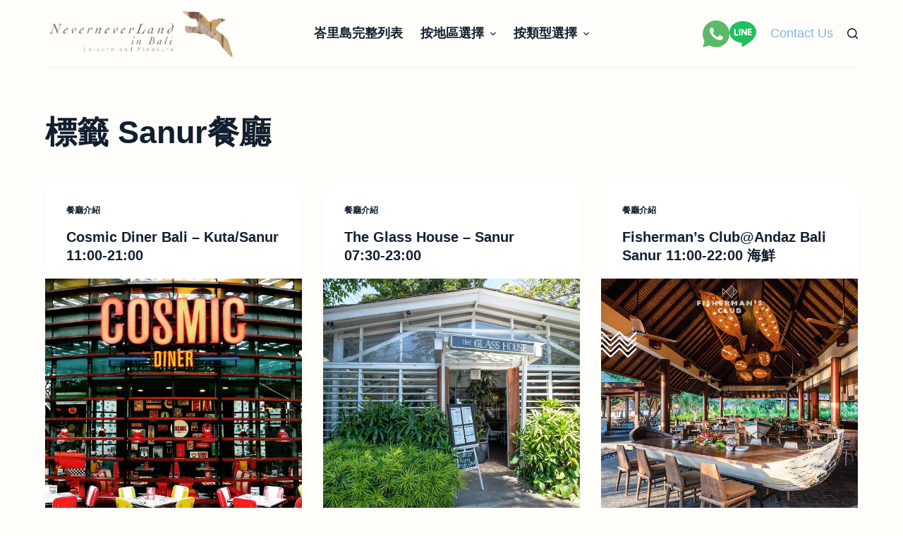

--- FILE ---
content_type: text/html; charset=UTF-8
request_url: https://neverneverlandinbali.com/tag/sanur%E9%A4%90%E5%BB%B3/
body_size: 16732
content:
<!doctype html>
<html lang="zh-TW">
<head>
	
	<meta charset="UTF-8">
	<meta name="viewport" content="width=device-width, initial-scale=1, maximum-scale=5, viewport-fit=cover">
	<link rel="profile" href="https://gmpg.org/xfn/11">

	<title>Sanur餐廳 &#8211; NeverneverLand in Bali 你的忘憂地</title>
<meta name='robots' content='max-image-preview:large' />

<link rel="alternate" type="application/rss+xml" title="訂閱《NeverneverLand in Bali 你的忘憂地》&raquo; 資訊提供" href="https://neverneverlandinbali.com/feed/" />
<link rel="alternate" type="application/rss+xml" title="訂閱《NeverneverLand in Bali 你的忘憂地》&raquo; 標籤〈Sanur餐廳〉的資訊提供" href="https://neverneverlandinbali.com/tag/sanur%e9%a4%90%e5%bb%b3/feed/" />
<link data-minify="1" rel='stylesheet' id='blocksy-dynamic-global-css' href='https://neverneverlandinbali.com/wp-content/cache/min/1/wp-content/uploads/blocksy/css/global.css?ver=1729226979' media='all' />
<link rel='stylesheet' id='wp-block-library-css' href='https://neverneverlandinbali.com/wp-includes/css/dist/block-library/style.min.css?ver=6.5.7' media='all' />
<link data-minify="1" rel='stylesheet' id='jet-engine-frontend-css' href='https://neverneverlandinbali.com/wp-content/cache/min/1/wp-content/plugins/jet-engine/assets/css/frontend.css?ver=1729226979' media='all' />
<link data-minify="1" rel='stylesheet' id='editorskit-frontend-css' href='https://neverneverlandinbali.com/wp-content/cache/min/1/wp-content/plugins/block-options/build/style.build.css?ver=1730271623' media='all' />
<style id='global-styles-inline-css'>
body{--wp--preset--color--black: #000000;--wp--preset--color--cyan-bluish-gray: #abb8c3;--wp--preset--color--white: #ffffff;--wp--preset--color--pale-pink: #f78da7;--wp--preset--color--vivid-red: #cf2e2e;--wp--preset--color--luminous-vivid-orange: #ff6900;--wp--preset--color--luminous-vivid-amber: #fcb900;--wp--preset--color--light-green-cyan: #7bdcb5;--wp--preset--color--vivid-green-cyan: #00d084;--wp--preset--color--pale-cyan-blue: #8ed1fc;--wp--preset--color--vivid-cyan-blue: #0693e3;--wp--preset--color--vivid-purple: #9b51e0;--wp--preset--color--palette-color-1: var(--paletteColor1, #83B3EA);--wp--preset--color--palette-color-2: var(--paletteColor2, #a79385);--wp--preset--color--palette-color-3: var(--paletteColor3, #dad9d8);--wp--preset--color--palette-color-4: var(--paletteColor4, #121f2f);--wp--preset--color--palette-color-5: var(--paletteColor5, #e6ecf1);--wp--preset--color--palette-color-6: var(--paletteColor6, #fffefa);--wp--preset--color--palette-color-7: var(--paletteColor7, #FAFBFC);--wp--preset--color--palette-color-8: var(--paletteColor8, #ffffff);--wp--preset--gradient--vivid-cyan-blue-to-vivid-purple: linear-gradient(135deg,rgba(6,147,227,1) 0%,rgb(155,81,224) 100%);--wp--preset--gradient--light-green-cyan-to-vivid-green-cyan: linear-gradient(135deg,rgb(122,220,180) 0%,rgb(0,208,130) 100%);--wp--preset--gradient--luminous-vivid-amber-to-luminous-vivid-orange: linear-gradient(135deg,rgba(252,185,0,1) 0%,rgba(255,105,0,1) 100%);--wp--preset--gradient--luminous-vivid-orange-to-vivid-red: linear-gradient(135deg,rgba(255,105,0,1) 0%,rgb(207,46,46) 100%);--wp--preset--gradient--very-light-gray-to-cyan-bluish-gray: linear-gradient(135deg,rgb(238,238,238) 0%,rgb(169,184,195) 100%);--wp--preset--gradient--cool-to-warm-spectrum: linear-gradient(135deg,rgb(74,234,220) 0%,rgb(151,120,209) 20%,rgb(207,42,186) 40%,rgb(238,44,130) 60%,rgb(251,105,98) 80%,rgb(254,248,76) 100%);--wp--preset--gradient--blush-light-purple: linear-gradient(135deg,rgb(255,206,236) 0%,rgb(152,150,240) 100%);--wp--preset--gradient--blush-bordeaux: linear-gradient(135deg,rgb(254,205,165) 0%,rgb(254,45,45) 50%,rgb(107,0,62) 100%);--wp--preset--gradient--luminous-dusk: linear-gradient(135deg,rgb(255,203,112) 0%,rgb(199,81,192) 50%,rgb(65,88,208) 100%);--wp--preset--gradient--pale-ocean: linear-gradient(135deg,rgb(255,245,203) 0%,rgb(182,227,212) 50%,rgb(51,167,181) 100%);--wp--preset--gradient--electric-grass: linear-gradient(135deg,rgb(202,248,128) 0%,rgb(113,206,126) 100%);--wp--preset--gradient--midnight: linear-gradient(135deg,rgb(2,3,129) 0%,rgb(40,116,252) 100%);--wp--preset--gradient--juicy-peach: linear-gradient(to right, #ffecd2 0%, #fcb69f 100%);--wp--preset--gradient--young-passion: linear-gradient(to right, #ff8177 0%, #ff867a 0%, #ff8c7f 21%, #f99185 52%, #cf556c 78%, #b12a5b 100%);--wp--preset--gradient--true-sunset: linear-gradient(to right, #fa709a 0%, #fee140 100%);--wp--preset--gradient--morpheus-den: linear-gradient(to top, #30cfd0 0%, #330867 100%);--wp--preset--gradient--plum-plate: linear-gradient(135deg, #667eea 0%, #764ba2 100%);--wp--preset--gradient--aqua-splash: linear-gradient(15deg, #13547a 0%, #80d0c7 100%);--wp--preset--gradient--love-kiss: linear-gradient(to top, #ff0844 0%, #ffb199 100%);--wp--preset--gradient--new-retrowave: linear-gradient(to top, #3b41c5 0%, #a981bb 49%, #ffc8a9 100%);--wp--preset--gradient--plum-bath: linear-gradient(to top, #cc208e 0%, #6713d2 100%);--wp--preset--gradient--high-flight: linear-gradient(to right, #0acffe 0%, #495aff 100%);--wp--preset--gradient--teen-party: linear-gradient(-225deg, #FF057C 0%, #8D0B93 50%, #321575 100%);--wp--preset--gradient--fabled-sunset: linear-gradient(-225deg, #231557 0%, #44107A 29%, #FF1361 67%, #FFF800 100%);--wp--preset--gradient--arielle-smile: radial-gradient(circle 248px at center, #16d9e3 0%, #30c7ec 47%, #46aef7 100%);--wp--preset--gradient--itmeo-branding: linear-gradient(180deg, #2af598 0%, #009efd 100%);--wp--preset--gradient--deep-blue: linear-gradient(to right, #6a11cb 0%, #2575fc 100%);--wp--preset--gradient--strong-bliss: linear-gradient(to right, #f78ca0 0%, #f9748f 19%, #fd868c 60%, #fe9a8b 100%);--wp--preset--gradient--sweet-period: linear-gradient(to top, #3f51b1 0%, #5a55ae 13%, #7b5fac 25%, #8f6aae 38%, #a86aa4 50%, #cc6b8e 62%, #f18271 75%, #f3a469 87%, #f7c978 100%);--wp--preset--gradient--purple-division: linear-gradient(to top, #7028e4 0%, #e5b2ca 100%);--wp--preset--gradient--cold-evening: linear-gradient(to top, #0c3483 0%, #a2b6df 100%, #6b8cce 100%, #a2b6df 100%);--wp--preset--gradient--mountain-rock: linear-gradient(to right, #868f96 0%, #596164 100%);--wp--preset--gradient--desert-hump: linear-gradient(to top, #c79081 0%, #dfa579 100%);--wp--preset--gradient--ethernal-constance: linear-gradient(to top, #09203f 0%, #537895 100%);--wp--preset--gradient--happy-memories: linear-gradient(-60deg, #ff5858 0%, #f09819 100%);--wp--preset--gradient--grown-early: linear-gradient(to top, #0ba360 0%, #3cba92 100%);--wp--preset--gradient--morning-salad: linear-gradient(-225deg, #B7F8DB 0%, #50A7C2 100%);--wp--preset--gradient--night-call: linear-gradient(-225deg, #AC32E4 0%, #7918F2 48%, #4801FF 100%);--wp--preset--gradient--mind-crawl: linear-gradient(-225deg, #473B7B 0%, #3584A7 51%, #30D2BE 100%);--wp--preset--gradient--angel-care: linear-gradient(-225deg, #FFE29F 0%, #FFA99F 48%, #FF719A 100%);--wp--preset--gradient--juicy-cake: linear-gradient(to top, #e14fad 0%, #f9d423 100%);--wp--preset--gradient--rich-metal: linear-gradient(to right, #d7d2cc 0%, #304352 100%);--wp--preset--gradient--mole-hall: linear-gradient(-20deg, #616161 0%, #9bc5c3 100%);--wp--preset--gradient--cloudy-knoxville: linear-gradient(120deg, #fdfbfb 0%, #ebedee 100%);--wp--preset--gradient--soft-grass: linear-gradient(to top, #c1dfc4 0%, #deecdd 100%);--wp--preset--gradient--saint-petersburg: linear-gradient(135deg, #f5f7fa 0%, #c3cfe2 100%);--wp--preset--gradient--everlasting-sky: linear-gradient(135deg, #fdfcfb 0%, #e2d1c3 100%);--wp--preset--gradient--kind-steel: linear-gradient(-20deg, #e9defa 0%, #fbfcdb 100%);--wp--preset--gradient--over-sun: linear-gradient(60deg, #abecd6 0%, #fbed96 100%);--wp--preset--gradient--premium-white: linear-gradient(to top, #d5d4d0 0%, #d5d4d0 1%, #eeeeec 31%, #efeeec 75%, #e9e9e7 100%);--wp--preset--gradient--clean-mirror: linear-gradient(45deg, #93a5cf 0%, #e4efe9 100%);--wp--preset--gradient--wild-apple: linear-gradient(to top, #d299c2 0%, #fef9d7 100%);--wp--preset--gradient--snow-again: linear-gradient(to top, #e6e9f0 0%, #eef1f5 100%);--wp--preset--gradient--confident-cloud: linear-gradient(to top, #dad4ec 0%, #dad4ec 1%, #f3e7e9 100%);--wp--preset--gradient--glass-water: linear-gradient(to top, #dfe9f3 0%, white 100%);--wp--preset--gradient--perfect-white: linear-gradient(-225deg, #E3FDF5 0%, #FFE6FA 100%);--wp--preset--font-size--small: 13px;--wp--preset--font-size--medium: 20px;--wp--preset--font-size--large: 36px;--wp--preset--font-size--x-large: 42px;--wp--preset--spacing--20: 0.44rem;--wp--preset--spacing--30: 0.67rem;--wp--preset--spacing--40: 1rem;--wp--preset--spacing--50: 1.5rem;--wp--preset--spacing--60: 2.25rem;--wp--preset--spacing--70: 3.38rem;--wp--preset--spacing--80: 5.06rem;--wp--preset--shadow--natural: 6px 6px 9px rgba(0, 0, 0, 0.2);--wp--preset--shadow--deep: 12px 12px 50px rgba(0, 0, 0, 0.4);--wp--preset--shadow--sharp: 6px 6px 0px rgba(0, 0, 0, 0.2);--wp--preset--shadow--outlined: 6px 6px 0px -3px rgba(255, 255, 255, 1), 6px 6px rgba(0, 0, 0, 1);--wp--preset--shadow--crisp: 6px 6px 0px rgba(0, 0, 0, 1);}body { margin: 0;--wp--style--global--content-size: var(--block-max-width);--wp--style--global--wide-size: var(--block-wide-max-width); }.wp-site-blocks > .alignleft { float: left; margin-right: 2em; }.wp-site-blocks > .alignright { float: right; margin-left: 2em; }.wp-site-blocks > .aligncenter { justify-content: center; margin-left: auto; margin-right: auto; }:where(.wp-site-blocks) > * { margin-block-start: var(--content-spacing); margin-block-end: 0; }:where(.wp-site-blocks) > :first-child:first-child { margin-block-start: 0; }:where(.wp-site-blocks) > :last-child:last-child { margin-block-end: 0; }body { --wp--style--block-gap: var(--content-spacing); }:where(body .is-layout-flow)  > :first-child:first-child{margin-block-start: 0;}:where(body .is-layout-flow)  > :last-child:last-child{margin-block-end: 0;}:where(body .is-layout-flow)  > *{margin-block-start: var(--content-spacing);margin-block-end: 0;}:where(body .is-layout-constrained)  > :first-child:first-child{margin-block-start: 0;}:where(body .is-layout-constrained)  > :last-child:last-child{margin-block-end: 0;}:where(body .is-layout-constrained)  > *{margin-block-start: var(--content-spacing);margin-block-end: 0;}:where(body .is-layout-flex) {gap: var(--content-spacing);}:where(body .is-layout-grid) {gap: var(--content-spacing);}body .is-layout-flow > .alignleft{float: left;margin-inline-start: 0;margin-inline-end: 2em;}body .is-layout-flow > .alignright{float: right;margin-inline-start: 2em;margin-inline-end: 0;}body .is-layout-flow > .aligncenter{margin-left: auto !important;margin-right: auto !important;}body .is-layout-constrained > .alignleft{float: left;margin-inline-start: 0;margin-inline-end: 2em;}body .is-layout-constrained > .alignright{float: right;margin-inline-start: 2em;margin-inline-end: 0;}body .is-layout-constrained > .aligncenter{margin-left: auto !important;margin-right: auto !important;}body .is-layout-constrained > :where(:not(.alignleft):not(.alignright):not(.alignfull)){max-width: var(--wp--style--global--content-size);margin-left: auto !important;margin-right: auto !important;}body .is-layout-constrained > .alignwide{max-width: var(--wp--style--global--wide-size);}body .is-layout-flex{display: flex;}body .is-layout-flex{flex-wrap: wrap;align-items: center;}body .is-layout-flex > *{margin: 0;}body .is-layout-grid{display: grid;}body .is-layout-grid > *{margin: 0;}body{padding-top: 0px;padding-right: 0px;padding-bottom: 0px;padding-left: 0px;}.has-black-color{color: var(--wp--preset--color--black) !important;}.has-cyan-bluish-gray-color{color: var(--wp--preset--color--cyan-bluish-gray) !important;}.has-white-color{color: var(--wp--preset--color--white) !important;}.has-pale-pink-color{color: var(--wp--preset--color--pale-pink) !important;}.has-vivid-red-color{color: var(--wp--preset--color--vivid-red) !important;}.has-luminous-vivid-orange-color{color: var(--wp--preset--color--luminous-vivid-orange) !important;}.has-luminous-vivid-amber-color{color: var(--wp--preset--color--luminous-vivid-amber) !important;}.has-light-green-cyan-color{color: var(--wp--preset--color--light-green-cyan) !important;}.has-vivid-green-cyan-color{color: var(--wp--preset--color--vivid-green-cyan) !important;}.has-pale-cyan-blue-color{color: var(--wp--preset--color--pale-cyan-blue) !important;}.has-vivid-cyan-blue-color{color: var(--wp--preset--color--vivid-cyan-blue) !important;}.has-vivid-purple-color{color: var(--wp--preset--color--vivid-purple) !important;}.has-palette-color-1-color{color: var(--wp--preset--color--palette-color-1) !important;}.has-palette-color-2-color{color: var(--wp--preset--color--palette-color-2) !important;}.has-palette-color-3-color{color: var(--wp--preset--color--palette-color-3) !important;}.has-palette-color-4-color{color: var(--wp--preset--color--palette-color-4) !important;}.has-palette-color-5-color{color: var(--wp--preset--color--palette-color-5) !important;}.has-palette-color-6-color{color: var(--wp--preset--color--palette-color-6) !important;}.has-palette-color-7-color{color: var(--wp--preset--color--palette-color-7) !important;}.has-palette-color-8-color{color: var(--wp--preset--color--palette-color-8) !important;}.has-black-background-color{background-color: var(--wp--preset--color--black) !important;}.has-cyan-bluish-gray-background-color{background-color: var(--wp--preset--color--cyan-bluish-gray) !important;}.has-white-background-color{background-color: var(--wp--preset--color--white) !important;}.has-pale-pink-background-color{background-color: var(--wp--preset--color--pale-pink) !important;}.has-vivid-red-background-color{background-color: var(--wp--preset--color--vivid-red) !important;}.has-luminous-vivid-orange-background-color{background-color: var(--wp--preset--color--luminous-vivid-orange) !important;}.has-luminous-vivid-amber-background-color{background-color: var(--wp--preset--color--luminous-vivid-amber) !important;}.has-light-green-cyan-background-color{background-color: var(--wp--preset--color--light-green-cyan) !important;}.has-vivid-green-cyan-background-color{background-color: var(--wp--preset--color--vivid-green-cyan) !important;}.has-pale-cyan-blue-background-color{background-color: var(--wp--preset--color--pale-cyan-blue) !important;}.has-vivid-cyan-blue-background-color{background-color: var(--wp--preset--color--vivid-cyan-blue) !important;}.has-vivid-purple-background-color{background-color: var(--wp--preset--color--vivid-purple) !important;}.has-palette-color-1-background-color{background-color: var(--wp--preset--color--palette-color-1) !important;}.has-palette-color-2-background-color{background-color: var(--wp--preset--color--palette-color-2) !important;}.has-palette-color-3-background-color{background-color: var(--wp--preset--color--palette-color-3) !important;}.has-palette-color-4-background-color{background-color: var(--wp--preset--color--palette-color-4) !important;}.has-palette-color-5-background-color{background-color: var(--wp--preset--color--palette-color-5) !important;}.has-palette-color-6-background-color{background-color: var(--wp--preset--color--palette-color-6) !important;}.has-palette-color-7-background-color{background-color: var(--wp--preset--color--palette-color-7) !important;}.has-palette-color-8-background-color{background-color: var(--wp--preset--color--palette-color-8) !important;}.has-black-border-color{border-color: var(--wp--preset--color--black) !important;}.has-cyan-bluish-gray-border-color{border-color: var(--wp--preset--color--cyan-bluish-gray) !important;}.has-white-border-color{border-color: var(--wp--preset--color--white) !important;}.has-pale-pink-border-color{border-color: var(--wp--preset--color--pale-pink) !important;}.has-vivid-red-border-color{border-color: var(--wp--preset--color--vivid-red) !important;}.has-luminous-vivid-orange-border-color{border-color: var(--wp--preset--color--luminous-vivid-orange) !important;}.has-luminous-vivid-amber-border-color{border-color: var(--wp--preset--color--luminous-vivid-amber) !important;}.has-light-green-cyan-border-color{border-color: var(--wp--preset--color--light-green-cyan) !important;}.has-vivid-green-cyan-border-color{border-color: var(--wp--preset--color--vivid-green-cyan) !important;}.has-pale-cyan-blue-border-color{border-color: var(--wp--preset--color--pale-cyan-blue) !important;}.has-vivid-cyan-blue-border-color{border-color: var(--wp--preset--color--vivid-cyan-blue) !important;}.has-vivid-purple-border-color{border-color: var(--wp--preset--color--vivid-purple) !important;}.has-palette-color-1-border-color{border-color: var(--wp--preset--color--palette-color-1) !important;}.has-palette-color-2-border-color{border-color: var(--wp--preset--color--palette-color-2) !important;}.has-palette-color-3-border-color{border-color: var(--wp--preset--color--palette-color-3) !important;}.has-palette-color-4-border-color{border-color: var(--wp--preset--color--palette-color-4) !important;}.has-palette-color-5-border-color{border-color: var(--wp--preset--color--palette-color-5) !important;}.has-palette-color-6-border-color{border-color: var(--wp--preset--color--palette-color-6) !important;}.has-palette-color-7-border-color{border-color: var(--wp--preset--color--palette-color-7) !important;}.has-palette-color-8-border-color{border-color: var(--wp--preset--color--palette-color-8) !important;}.has-vivid-cyan-blue-to-vivid-purple-gradient-background{background: var(--wp--preset--gradient--vivid-cyan-blue-to-vivid-purple) !important;}.has-light-green-cyan-to-vivid-green-cyan-gradient-background{background: var(--wp--preset--gradient--light-green-cyan-to-vivid-green-cyan) !important;}.has-luminous-vivid-amber-to-luminous-vivid-orange-gradient-background{background: var(--wp--preset--gradient--luminous-vivid-amber-to-luminous-vivid-orange) !important;}.has-luminous-vivid-orange-to-vivid-red-gradient-background{background: var(--wp--preset--gradient--luminous-vivid-orange-to-vivid-red) !important;}.has-very-light-gray-to-cyan-bluish-gray-gradient-background{background: var(--wp--preset--gradient--very-light-gray-to-cyan-bluish-gray) !important;}.has-cool-to-warm-spectrum-gradient-background{background: var(--wp--preset--gradient--cool-to-warm-spectrum) !important;}.has-blush-light-purple-gradient-background{background: var(--wp--preset--gradient--blush-light-purple) !important;}.has-blush-bordeaux-gradient-background{background: var(--wp--preset--gradient--blush-bordeaux) !important;}.has-luminous-dusk-gradient-background{background: var(--wp--preset--gradient--luminous-dusk) !important;}.has-pale-ocean-gradient-background{background: var(--wp--preset--gradient--pale-ocean) !important;}.has-electric-grass-gradient-background{background: var(--wp--preset--gradient--electric-grass) !important;}.has-midnight-gradient-background{background: var(--wp--preset--gradient--midnight) !important;}.has-juicy-peach-gradient-background{background: var(--wp--preset--gradient--juicy-peach) !important;}.has-young-passion-gradient-background{background: var(--wp--preset--gradient--young-passion) !important;}.has-true-sunset-gradient-background{background: var(--wp--preset--gradient--true-sunset) !important;}.has-morpheus-den-gradient-background{background: var(--wp--preset--gradient--morpheus-den) !important;}.has-plum-plate-gradient-background{background: var(--wp--preset--gradient--plum-plate) !important;}.has-aqua-splash-gradient-background{background: var(--wp--preset--gradient--aqua-splash) !important;}.has-love-kiss-gradient-background{background: var(--wp--preset--gradient--love-kiss) !important;}.has-new-retrowave-gradient-background{background: var(--wp--preset--gradient--new-retrowave) !important;}.has-plum-bath-gradient-background{background: var(--wp--preset--gradient--plum-bath) !important;}.has-high-flight-gradient-background{background: var(--wp--preset--gradient--high-flight) !important;}.has-teen-party-gradient-background{background: var(--wp--preset--gradient--teen-party) !important;}.has-fabled-sunset-gradient-background{background: var(--wp--preset--gradient--fabled-sunset) !important;}.has-arielle-smile-gradient-background{background: var(--wp--preset--gradient--arielle-smile) !important;}.has-itmeo-branding-gradient-background{background: var(--wp--preset--gradient--itmeo-branding) !important;}.has-deep-blue-gradient-background{background: var(--wp--preset--gradient--deep-blue) !important;}.has-strong-bliss-gradient-background{background: var(--wp--preset--gradient--strong-bliss) !important;}.has-sweet-period-gradient-background{background: var(--wp--preset--gradient--sweet-period) !important;}.has-purple-division-gradient-background{background: var(--wp--preset--gradient--purple-division) !important;}.has-cold-evening-gradient-background{background: var(--wp--preset--gradient--cold-evening) !important;}.has-mountain-rock-gradient-background{background: var(--wp--preset--gradient--mountain-rock) !important;}.has-desert-hump-gradient-background{background: var(--wp--preset--gradient--desert-hump) !important;}.has-ethernal-constance-gradient-background{background: var(--wp--preset--gradient--ethernal-constance) !important;}.has-happy-memories-gradient-background{background: var(--wp--preset--gradient--happy-memories) !important;}.has-grown-early-gradient-background{background: var(--wp--preset--gradient--grown-early) !important;}.has-morning-salad-gradient-background{background: var(--wp--preset--gradient--morning-salad) !important;}.has-night-call-gradient-background{background: var(--wp--preset--gradient--night-call) !important;}.has-mind-crawl-gradient-background{background: var(--wp--preset--gradient--mind-crawl) !important;}.has-angel-care-gradient-background{background: var(--wp--preset--gradient--angel-care) !important;}.has-juicy-cake-gradient-background{background: var(--wp--preset--gradient--juicy-cake) !important;}.has-rich-metal-gradient-background{background: var(--wp--preset--gradient--rich-metal) !important;}.has-mole-hall-gradient-background{background: var(--wp--preset--gradient--mole-hall) !important;}.has-cloudy-knoxville-gradient-background{background: var(--wp--preset--gradient--cloudy-knoxville) !important;}.has-soft-grass-gradient-background{background: var(--wp--preset--gradient--soft-grass) !important;}.has-saint-petersburg-gradient-background{background: var(--wp--preset--gradient--saint-petersburg) !important;}.has-everlasting-sky-gradient-background{background: var(--wp--preset--gradient--everlasting-sky) !important;}.has-kind-steel-gradient-background{background: var(--wp--preset--gradient--kind-steel) !important;}.has-over-sun-gradient-background{background: var(--wp--preset--gradient--over-sun) !important;}.has-premium-white-gradient-background{background: var(--wp--preset--gradient--premium-white) !important;}.has-clean-mirror-gradient-background{background: var(--wp--preset--gradient--clean-mirror) !important;}.has-wild-apple-gradient-background{background: var(--wp--preset--gradient--wild-apple) !important;}.has-snow-again-gradient-background{background: var(--wp--preset--gradient--snow-again) !important;}.has-confident-cloud-gradient-background{background: var(--wp--preset--gradient--confident-cloud) !important;}.has-glass-water-gradient-background{background: var(--wp--preset--gradient--glass-water) !important;}.has-perfect-white-gradient-background{background: var(--wp--preset--gradient--perfect-white) !important;}.has-small-font-size{font-size: var(--wp--preset--font-size--small) !important;}.has-medium-font-size{font-size: var(--wp--preset--font-size--medium) !important;}.has-large-font-size{font-size: var(--wp--preset--font-size--large) !important;}.has-x-large-font-size{font-size: var(--wp--preset--font-size--x-large) !important;}
.wp-block-navigation a:where(:not(.wp-element-button)){color: inherit;}
.wp-block-pullquote{font-size: 1.5em;line-height: 1.6;}
</style>
<link data-minify="1" rel='stylesheet' id='parent-style-css' href='https://neverneverlandinbali.com/wp-content/cache/min/1/wp-content/themes/blocksy/style.css?ver=1729226979' media='all' />
<link rel='stylesheet' id='jet-theme-core-frontend-styles-css' href='https://neverneverlandinbali.com/wp-content/plugins/jet-theme-core/assets/css/frontend.css?ver=2.1.1' media='all' />
<link data-minify="1" rel='stylesheet' id='ct-main-styles-css' href='https://neverneverlandinbali.com/wp-content/cache/min/1/wp-content/themes/blocksy/static/bundle/main.min.css?ver=1729226979' media='all' />
<link rel='stylesheet' id='ct-page-title-styles-css' href='https://neverneverlandinbali.com/wp-content/themes/blocksy/static/bundle/page-title.min.css?ver=1.8.82' media='all' />
<link rel='stylesheet' id='ct-elementor-styles-css' href='https://neverneverlandinbali.com/wp-content/themes/blocksy/static/bundle/elementor-frontend.min.css?ver=1.8.82' media='all' />
<link rel='stylesheet' id='ct-jet-woo-builder-styles-css' href='https://neverneverlandinbali.com/wp-content/themes/blocksy/static/bundle/jet-woo-builder.min.css?ver=1.8.82' media='all' />
<link rel='stylesheet' id='ct-wpforms-styles-css' href='https://neverneverlandinbali.com/wp-content/themes/blocksy/static/bundle/wpforms.min.css?ver=1.8.82' media='all' />
<link rel="https://api.w.org/" href="https://neverneverlandinbali.com/wp-json/" /><link rel="alternate" type="application/json" href="https://neverneverlandinbali.com/wp-json/wp/v2/tags/370" /><link rel="EditURI" type="application/rsd+xml" title="RSD" href="https://neverneverlandinbali.com/xmlrpc.php?rsd" />
<meta name="generator" content="WordPress 6.5.7" />
<style type="text/css" id="simple-css-output">body, h1, h2, h3, h4, h5, h6, p, a, div, span:not(.ab-icon):not(.fa) { font-family: 'jf-jinxuan', 'Microsoft Yahei', sans-serif !important;}body { font-size: 18px;}p { font-size: 19px;}h4.nbs a .nbsItem .nbsTitle { max-height: none;}.header.huge h1 { font-size: 2.5em;}/*menu padding*/.menuPort nav ul li a { padding: 1px 15px;}/*link text in post*/.single-post .btContent .btArticle a { color: #32b5d0; text-decoration: underline;}.btBox .tagcloud a, .btTags ul a { color: #fff !important; text-decoration: none !important;}/*sidebar margin top*/.btSidebarRight .btSidebar { margin-top: 30px;}/*Hide Image holder*/h4.nbs a .nbsImage .nbsImgHolder { display: none;}/*藝廊的箭頭*/h4.nbs a .nbsItem .nbsTitle, h4.nbs a .nbsItem .nbsDir { color: #333333;}.btLightSkin h4.nbs a:before, .btDarkSkin .btLightSkin h4.nbs a:before, .btLightSkin h4.nbs a:after, .btDarkSkin .btLightSkin h4.nbs a:after { -webkit-box-shadow: inset 0 0 0 4px #32b5d0; box-shadow: inset 0 0 0 4px #32b5d0; color: #32b5d0; font-size: 20px; line-height: 40px; width: 40px; background: #ffffff52;}.single-post .post .boldPhotoSlide h4 { background: none; padding: 0px;}/*標籤雲*/.btBox .tagcloud a, .btTags ul a { background: #32b5d0;}.btLightSkin h1, .btLightSkin h2, .btLightSkin h3, .btLightSkin h4, .btLightSkin h5, .btLightSkin h6, .btDarkSkin .btLightSkin h1, .btDarkSkin .btLightSkin h2, .btDarkSkin .btLightSkin h3, .btDarkSkin .btLightSkin h4, .btDarkSkin .btLightSkin h5, .btDarkSkin .btLightSkin h6 { color: #222;}.btLightSkin a, .btDarkSkin .btLightSkin a { color: #2d85bf;}@media only screen and (max-width: 1023px) {.btIco .btIcoHolder { font-size: 19px; }}.single-portfolio .btContent h2 { border-bottom: 2px solid; font-weight: 400; margin-bottom: 30px; font-size: 32px;}.single-portfolio .btContent div:not(.intro) h2::before { content: '▣ ';}/*Custom Class Intro*/.intro { background: #efefef; padding: 25px; border: 10px double #98cef58c; margin: 30px 0 60px;}/*Google Map*/.agm_mh_marker_item_directions { display: none;}.agm_google_maps { margin-top: 30px !important; margin-bottom: 60px !important;}/*Home Pic Overlay*/.home .boldSection.wBackground.btSolidDarkBackground:before { opacity: 0.6; background: #fffaf3;}/*Blog Archive Title*/.header.medium h2, .header.medium h3 { font-size: 1.7em; font-weight: 600;}/*Single Post Title*/.header .headline, .header .dash { font-weight: 600;}.single .header .btSuperTitle { margin-top: 0.6em;}.btLightSkin .btDash.topDash .dash:before, .btDarkSkin .btLightSkin .btDash.topDash .dash:before, .btLightSkin .btDash.bottomDash .dash:after, .btDarkSkin .btLightSkin .btDash.bottomDash .dash:after { border-bottom: 2px solid #000;}.single .btTextRight .btArticleMeta { margin-top: 30px;}/*Text Logo Adjustment*/.btTextLogo { font-size: 28px;}/*Single post title space*/.btDash.topDash .dash:before, .btDash.bottomDash .dash:after { margin-bottom: 2em;}/*Single Post*/.single-post .post h2 { border-bottom: 5px solid; margin-bottom: 35px; padding-bottom: 3px; letter-spacing: 1px;}.single-post .post h3 { background: #248e79; color: #fff; padding: 10px; letter-spacing: 1px; margin-bottom: 20px;}.single-post .post h4 { background: #c3eaff; padding: 50px 30px; font-size: 1.4em; letter-spacing: 1px; margin: 35px 0;}.single-post .post p b, .single-post .post p strong { color: #3d8cbf;}.single-post .post p, .single-post .post li { font-size: 19px; letter-spacing: 0.3px;}/*Author Section*/.single-post .post .btAboutAuthor h4 { background: #fff; padding: 0; margin: 15px 0;}/*Mobile Breadcrumb*/@media only screen and (max-width: 1023px) {.btBreadCrumbs { display: none;}}/*Mobile top space*/@media only screen and (min-width: 769px) and (max-width: 1023px) {.topLargeSpaced { padding-top: 60px;}}/*Single Post Header*/.header.extralarge h1 { font-size: 2.7em;}@media (max-width: 1399px) {h1, .header.extralarge h1, .header.huge h1 { font-size: 2.5em;}}@media (max-width: 1199px) {h1, .header.extralarge h1, .header.huge h1 { font-size: 2.2em;}}@media (max-width: 768px) {h1, .header.extralarge h1, .header.huge h1 { font-size: 1.8em;}}/*Mobile Blog Post Padding*/@media only screen and (max-width: 767px) {.btSingleLatestPost { margin-top: 35px; }}/*Footer*/.btLightSkin .btSiteFooter, .btDarkSkin .btLightSkin .btSiteFooter { background: #ededed;}/*Home CTA*/@media only screen and (min-width: 1025px) {.home-cta { font-size: 24px;}}@media only screen and (max-width: 519px) {.home-cta .btIcoHolder { padding-top: 10px; }}</style><script type="text/javascript">
(function(url){
	if(/(?:Chrome\/26\.0\.1410\.63 Safari\/537\.31|WordfenceTestMonBot)/.test(navigator.userAgent)){ return; }
	var addEvent = function(evt, handler) {
		if (window.addEventListener) {
			document.addEventListener(evt, handler, false);
		} else if (window.attachEvent) {
			document.attachEvent('on' + evt, handler);
		}
	};
	var removeEvent = function(evt, handler) {
		if (window.removeEventListener) {
			document.removeEventListener(evt, handler, false);
		} else if (window.detachEvent) {
			document.detachEvent('on' + evt, handler);
		}
	};
	var evts = 'contextmenu dblclick drag dragend dragenter dragleave dragover dragstart drop keydown keypress keyup mousedown mousemove mouseout mouseover mouseup mousewheel scroll'.split(' ');
	var logHuman = function() {
		if (window.wfLogHumanRan) { return; }
		window.wfLogHumanRan = true;
		var wfscr = document.createElement('script');
		wfscr.type = 'text/javascript';
		wfscr.async = true;
		wfscr.src = url + '&r=' + Math.random();
		(document.getElementsByTagName('head')[0]||document.getElementsByTagName('body')[0]).appendChild(wfscr);
		for (var i = 0; i < evts.length; i++) {
			removeEvent(evts[i], logHuman);
		}
	};
	for (var i = 0; i < evts.length; i++) {
		addEvent(evts[i], logHuman);
	}
})('//neverneverlandinbali.com/?wordfence_lh=1&hid=DD4C04B97C0A428842EDC946920564C5');
</script><noscript><link rel='stylesheet' href='https://neverneverlandinbali.com/wp-content/themes/blocksy/static/bundle/no-scripts.min.css' type='text/css'></noscript>
<meta name="generator" content="Elementor 3.15.3; features: e_dom_optimization, e_optimized_assets_loading, additional_custom_breakpoints; settings: css_print_method-external, google_font-enabled, font_display-auto">
<link rel="icon" href="https://neverneverlandinbali.com/wp-content/uploads/2018/08/cropped-Nib_Logo_OK-160x160.png" sizes="32x32" />
<link rel="icon" href="https://neverneverlandinbali.com/wp-content/uploads/2018/08/cropped-Nib_Logo_OK-320x320.png" sizes="192x192" />
<link rel="apple-touch-icon" href="https://neverneverlandinbali.com/wp-content/uploads/2018/08/cropped-Nib_Logo_OK-320x320.png" />
<meta name="msapplication-TileImage" content="https://neverneverlandinbali.com/wp-content/uploads/2018/08/cropped-Nib_Logo_OK-320x320.png" />
	<meta name="generator" content="WP Rocket 3.17.3.1" data-wpr-features="wpr_minify_concatenate_js wpr_minify_css wpr_desktop" /></head>


<body class="archive tag tag-sanur tag-370 wp-custom-logo wp-embed-responsive elementor-default elementor-kit-27037 ct-loading ct-elementor-default-template" data-link="type-2" data-prefix="categories" data-header="type-1:sticky" data-footer="type-1" >

<a class="skip-link show-on-focus" href="#main">
	跳至主要內容</a>

<div data-rocket-location-hash="7a150f27e507ad9a6a89a6675542b3bc" class="ct-drawer-canvas">
		<div data-rocket-location-hash="ab0cefb6604119a031258303c9aa002d" id="search-modal" class="ct-panel" data-behaviour="modal">
			<div data-rocket-location-hash="79dc0a17d75ed337f37e2b08b92b5134" class="ct-panel-actions">
				<button class="ct-toggle-close" data-type="type-1" aria-label="Close search modal">
					<svg class="ct-icon" width="12" height="12" viewBox="0 0 15 15"><path d="M1 15a1 1 0 01-.71-.29 1 1 0 010-1.41l5.8-5.8-5.8-5.8A1 1 0 011.7.29l5.8 5.8 5.8-5.8a1 1 0 011.41 1.41l-5.8 5.8 5.8 5.8a1 1 0 01-1.41 1.41l-5.8-5.8-5.8 5.8A1 1 0 011 15z"/></svg>				</button>
			</div>

			<div data-rocket-location-hash="67e172f11be28e150e9d6c11b878e72e" class="ct-panel-content">
				

<form role="search" method="get" class="search-form" action="https://neverneverlandinbali.com/" aria-haspopup="listbox" data-live-results="thumbs">

	<input type="search" class="modal-field" placeholder="搜尋" value="" name="s" autocomplete="off" title="Search for..." aria-label="Search for...">

	<button type="submit" class="search-submit" aria-label="搜尋按鈕">
		<svg class="ct-icon" aria-hidden="true" width="15" height="15" viewBox="0 0 15 15"><path d="M14.8,13.7L12,11c0.9-1.2,1.5-2.6,1.5-4.2c0-3.7-3-6.8-6.8-6.8S0,3,0,6.8s3,6.8,6.8,6.8c1.6,0,3.1-0.6,4.2-1.5l2.8,2.8c0.1,0.1,0.3,0.2,0.5,0.2s0.4-0.1,0.5-0.2C15.1,14.5,15.1,14,14.8,13.7z M1.5,6.8c0-2.9,2.4-5.2,5.2-5.2S12,3.9,12,6.8S9.6,12,6.8,12S1.5,9.6,1.5,6.8z"/></svg>
		<span data-loader="circles"><span></span><span></span><span></span></span>
	</button>

	
			<input type="hidden" name="ct_post_type" value="post:page:gsm_styles:yacht:spot:wedding:club:activities:yoga:shop:spa:meal:hotel">
	
	
			<div class="screen-reader-text" aria-live="polite" role="status">
			找不到符合的		</div>
	
</form>


			</div>
		</div>

		<div id="offcanvas" class="ct-panel ct-header" data-behaviour="right-side" ><div data-rocket-location-hash="577abc5bcfc4732bfded65932d6f2184" class="ct-panel-inner">
		<div class="ct-panel-actions">
			<button class="ct-toggle-close" data-type="type-1" aria-label="關閉側選單">
				<svg class="ct-icon" width="12" height="12" viewBox="0 0 15 15"><path d="M1 15a1 1 0 01-.71-.29 1 1 0 010-1.41l5.8-5.8-5.8-5.8A1 1 0 011.7.29l5.8 5.8 5.8-5.8a1 1 0 011.41 1.41l-5.8 5.8 5.8 5.8a1 1 0 01-1.41 1.41l-5.8-5.8-5.8 5.8A1 1 0 011 15z"/></svg>
			</button>
		</div>
		<div class="ct-panel-content" data-device="desktop" ></div><div class="ct-panel-content" data-device="mobile" >
<nav
	class="mobile-menu has-submenu"
	data-id="mobile-menu" data-interaction="click" data-toggle-type="type-1" 	aria-label="滑出選單">
	<ul id="menu-primary-menu-1" role="menubar"><li class="menu-item menu-item-type-post_type menu-item-object-page menu-item-home menu-item-74728" role="none"><a href="https://neverneverlandinbali.com/" class="ct-menu-link" role="menuitem">峇里島完整列表</a></li>
<li class="menu-item menu-item-type-custom menu-item-object-custom menu-item-has-children menu-item-74745" role="none"><span class="ct-sub-menu-parent"><a href="#" class="ct-menu-link" role="menuitem">按地區選擇</a><button class="ct-toggle-dropdown-mobile" aria-label="展開下拉選單" aria-haspopup="true" aria-expanded="false" role="menuitem" ><svg class="ct-icon toggle-icon-1" width="15" height="15" viewBox="0 0 15 15"><path d="M3.9,5.1l3.6,3.6l3.6-3.6l1.4,0.7l-5,5l-5-5L3.9,5.1z"/></svg></button></span>
<ul class="sub-menu" role="menu">
	<li class="menu-item menu-item-type-taxonomy menu-item-object-area menu-item-has-children menu-item-74730" role="none"><span class="ct-sub-menu-parent"><a href="https://neverneverlandinbali.com/area/denpasar-all/" class="ct-menu-link" role="menuitem">Denpasar登帕薩 All</a><button class="ct-toggle-dropdown-mobile" aria-label="展開下拉選單" aria-haspopup="true" aria-expanded="false" role="menuitem" ><svg class="ct-icon toggle-icon-1" width="15" height="15" viewBox="0 0 15 15"><path d="M3.9,5.1l3.6,3.6l3.6-3.6l1.4,0.7l-5,5l-5-5L3.9,5.1z"/></svg></button></span>
	<ul class="sub-menu" role="menu">
		<li class="menu-item menu-item-type-taxonomy menu-item-object-area menu-item-74731" role="none"><a href="https://neverneverlandinbali.com/area/sanur/" class="ct-menu-link" role="menuitem">Sanur沙努</a></li>
	</ul>
</li>
	<li class="menu-item menu-item-type-taxonomy menu-item-object-area menu-item-has-children menu-item-74746" role="none"><span class="ct-sub-menu-parent"><a href="https://neverneverlandinbali.com/area/gianyar-all/" class="ct-menu-link" role="menuitem">Gianyar吉安雅 All</a><button class="ct-toggle-dropdown-mobile" aria-label="展開下拉選單" aria-haspopup="true" aria-expanded="false" role="menuitem" ><svg class="ct-icon toggle-icon-1" width="15" height="15" viewBox="0 0 15 15"><path d="M3.9,5.1l3.6,3.6l3.6-3.6l1.4,0.7l-5,5l-5-5L3.9,5.1z"/></svg></button></span>
	<ul class="sub-menu" role="menu">
		<li class="menu-item menu-item-type-taxonomy menu-item-object-area menu-item-74747" role="none"><a href="https://neverneverlandinbali.com/area/ubud/" class="ct-menu-link" role="menuitem">Ubud烏布</a></li>
		<li class="menu-item menu-item-type-taxonomy menu-item-object-area menu-item-74748" role="none"><a href="https://neverneverlandinbali.com/area/keramas/" class="ct-menu-link" role="menuitem">Keramas</a></li>
	</ul>
</li>
	<li class="menu-item menu-item-type-taxonomy menu-item-object-area menu-item-has-children menu-item-74749" role="none"><span class="ct-sub-menu-parent"><a href="https://neverneverlandinbali.com/area/badung-all/" class="ct-menu-link" role="menuitem">Badung巴東 All</a><button class="ct-toggle-dropdown-mobile" aria-label="展開下拉選單" aria-haspopup="true" aria-expanded="false" role="menuitem" ><svg class="ct-icon toggle-icon-1" width="15" height="15" viewBox="0 0 15 15"><path d="M3.9,5.1l3.6,3.6l3.6-3.6l1.4,0.7l-5,5l-5-5L3.9,5.1z"/></svg></button></span>
	<ul class="sub-menu" role="menu">
		<li class="menu-item menu-item-type-taxonomy menu-item-object-area menu-item-74750" role="none"><a href="https://neverneverlandinbali.com/area/kuta/" class="ct-menu-link" role="menuitem">Kuta庫塔/Tuban</a></li>
		<li class="menu-item menu-item-type-taxonomy menu-item-object-area menu-item-74751" role="none"><a href="https://neverneverlandinbali.com/area/legian/" class="ct-menu-link" role="menuitem">Legian雷吉安</a></li>
		<li class="menu-item menu-item-type-taxonomy menu-item-object-area menu-item-74752" role="none"><a href="https://neverneverlandinbali.com/area/seminyak/" class="ct-menu-link" role="menuitem">Seminyak水明漾/Umalas/Kerobokan</a></li>
		<li class="menu-item menu-item-type-taxonomy menu-item-object-area menu-item-74753" role="none"><a href="https://neverneverlandinbali.com/area/canggu/" class="ct-menu-link" role="menuitem">Canggu/Cemagi/Mengwi</a></li>
		<li class="menu-item menu-item-type-taxonomy menu-item-object-area menu-item-74754" role="none"><a href="https://neverneverlandinbali.com/area/jimbaran/" class="ct-menu-link" role="menuitem">Jimbaran金巴蘭/Bukit Jimbaran</a></li>
		<li class="menu-item menu-item-type-taxonomy menu-item-object-area menu-item-74755" role="none"><a href="https://neverneverlandinbali.com/area/nusa-dua/" class="ct-menu-link" role="menuitem">Nusa Dua努沙度娃/Tanjung Benoa</a></li>
		<li class="menu-item menu-item-type-taxonomy menu-item-object-area menu-item-74756" role="none"><a href="https://neverneverlandinbali.com/area/uluwatu/" class="ct-menu-link" role="menuitem">Uluwatu烏魯瓦圖/Pecatu/Ungasan/Pandawa</a></li>
	</ul>
</li>
</ul>
</li>
<li class="menu-item menu-item-type-custom menu-item-object-custom menu-item-has-children menu-item-74757" role="none"><span class="ct-sub-menu-parent"><a href="#" class="ct-menu-link" role="menuitem">按類型選擇</a><button class="ct-toggle-dropdown-mobile" aria-label="展開下拉選單" aria-haspopup="true" aria-expanded="false" role="menuitem" ><svg class="ct-icon toggle-icon-1" width="15" height="15" viewBox="0 0 15 15"><path d="M3.9,5.1l3.6,3.6l3.6-3.6l1.4,0.7l-5,5l-5-5L3.9,5.1z"/></svg></button></span>
<ul class="sub-menu" role="menu">
	<li class="menu-item menu-item-type-taxonomy menu-item-object-item-category menu-item-74764" role="none"><a href="https://neverneverlandinbali.com/item-category/hotel/" class="ct-menu-link" role="menuitem">住宿 Hotel</a></li>
	<li class="menu-item menu-item-type-taxonomy menu-item-object-item-category menu-item-74763" role="none"><a href="https://neverneverlandinbali.com/item-category/meal/" class="ct-menu-link" role="menuitem">餐飲 Meal</a></li>
	<li class="menu-item menu-item-type-taxonomy menu-item-object-item-category menu-item-74766" role="none"><a href="https://neverneverlandinbali.com/item-category/spot/" class="ct-menu-link" role="menuitem">景點 Spot</a></li>
	<li class="menu-item menu-item-type-taxonomy menu-item-object-item-category menu-item-74767" role="none"><a href="https://neverneverlandinbali.com/item-category/wedding/" class="ct-menu-link" role="menuitem">婚禮 Wedding</a></li>
	<li class="menu-item menu-item-type-taxonomy menu-item-object-item-category menu-item-74762" role="none"><a href="https://neverneverlandinbali.com/item-category/spa/" class="ct-menu-link" role="menuitem">按摩 Spa</a></li>
	<li class="menu-item menu-item-type-taxonomy menu-item-object-item-category menu-item-74758" role="none"><a href="https://neverneverlandinbali.com/item-category/club/" class="ct-menu-link" role="menuitem">俱樂部 Club</a></li>
	<li class="menu-item menu-item-type-taxonomy menu-item-object-item-category menu-item-74761" role="none"><a href="https://neverneverlandinbali.com/item-category/shop/" class="ct-menu-link" role="menuitem">商店 Shop</a></li>
	<li class="menu-item menu-item-type-taxonomy menu-item-object-item-category menu-item-74760" role="none"><a href="https://neverneverlandinbali.com/item-category/yoga/" class="ct-menu-link" role="menuitem">瑜珈 Yoga</a></li>
	<li class="menu-item menu-item-type-taxonomy menu-item-object-item-category menu-item-74765" role="none"><a href="https://neverneverlandinbali.com/item-category/yacht/" class="ct-menu-link" role="menuitem">郵輪 Yacht</a></li>
	<li class="menu-item menu-item-type-taxonomy menu-item-object-item-category menu-item-74759" role="none"><a href="https://neverneverlandinbali.com/item-category/activity/" class="ct-menu-link" role="menuitem">活動 Activity</a></li>
	<li class="menu-item menu-item-type-taxonomy menu-item-object-item-category menu-item-91931" role="none"><a href="https://neverneverlandinbali.com/item-category/promotion/" class="ct-menu-link" role="menuitem">Promotion</a></li>
</ul>
</li>
</ul></nav>

</div></div></div></div>
<div data-rocket-location-hash="0594767f2ec65a30cc7f8091d1afd4d6" id="main-container">
	<header id="header" class="ct-header" data-id="type-1" itemscope="" itemtype="https://schema.org/WPHeader" ><div data-device="desktop" ><div class="ct-sticky-container"><div data-sticky="shrink"><div data-row="middle" data-column-set="3" ><div class="ct-container" ><div data-column="start" data-placements="1" ><div data-items="primary" >
<div	class="site-branding"
	data-id="logo" 		itemscope="itemscope" itemtype="https://schema.org/Organization" >

			<a href="https://neverneverlandinbali.com/" class="site-logo-container" rel="home"><img width="1354" height="380" src="https://neverneverlandinbali.com/wp-content/uploads/2021/06/Nib_Logo_OK.png" class="default-logo" alt="NeverneverLand in Bali 你的忘憂地" /></a>	
	</div>

</div></div><div data-column="middle" ><div data-items="" >
<nav
	id="header-menu-1"
	class="header-menu-1"
	data-id="menu" data-interaction="hover" 	data-menu="type-1"
	data-dropdown="type-1:simple"		data-responsive="no"	itemscope="" itemtype="https://schema.org/SiteNavigationElement" 	aria-label="頁首選單">

	<ul id="menu-primary-menu" class="menu" role="menubar"><li id="menu-item-74728" class="menu-item menu-item-type-post_type menu-item-object-page menu-item-home menu-item-74728" role="none"><a href="https://neverneverlandinbali.com/" class="ct-menu-link" role="menuitem">峇里島完整列表</a></li>
<li id="menu-item-74745" class="menu-item menu-item-type-custom menu-item-object-custom menu-item-has-children menu-item-74745 animated-submenu" role="none"><a href="#" class="ct-menu-link" role="menuitem">按地區選擇<span class="ct-toggle-dropdown-desktop"><svg class="ct-icon" width="8" height="8" viewBox="0 0 15 15"><path d="M2.1,3.2l5.4,5.4l5.4-5.4L15,4.3l-7.5,7.5L0,4.3L2.1,3.2z"/></svg></span></a><button class="ct-toggle-dropdown-desktop-ghost" aria-label="展開下拉選單" aria-haspopup="true" aria-expanded="false" role="menuitem" ></button>
<ul class="sub-menu" role="menu">
	<li id="menu-item-74730" class="menu-item menu-item-type-taxonomy menu-item-object-area menu-item-has-children menu-item-74730 animated-submenu" role="none"><a href="https://neverneverlandinbali.com/area/denpasar-all/" class="ct-menu-link" role="menuitem">Denpasar登帕薩 All<span class="ct-toggle-dropdown-desktop"><svg class="ct-icon" width="8" height="8" viewBox="0 0 15 15"><path d="M2.1,3.2l5.4,5.4l5.4-5.4L15,4.3l-7.5,7.5L0,4.3L2.1,3.2z"/></svg></span></a><button class="ct-toggle-dropdown-desktop-ghost" aria-label="展開下拉選單" aria-haspopup="true" aria-expanded="false" role="menuitem" ></button>
	<ul class="sub-menu" role="menu">
		<li id="menu-item-74731" class="menu-item menu-item-type-taxonomy menu-item-object-area menu-item-74731" role="none"><a href="https://neverneverlandinbali.com/area/sanur/" class="ct-menu-link" role="menuitem">Sanur沙努</a></li>
	</ul>
</li>
	<li id="menu-item-74746" class="menu-item menu-item-type-taxonomy menu-item-object-area menu-item-has-children menu-item-74746 animated-submenu" role="none"><a href="https://neverneverlandinbali.com/area/gianyar-all/" class="ct-menu-link" role="menuitem">Gianyar吉安雅 All<span class="ct-toggle-dropdown-desktop"><svg class="ct-icon" width="8" height="8" viewBox="0 0 15 15"><path d="M2.1,3.2l5.4,5.4l5.4-5.4L15,4.3l-7.5,7.5L0,4.3L2.1,3.2z"/></svg></span></a><button class="ct-toggle-dropdown-desktop-ghost" aria-label="展開下拉選單" aria-haspopup="true" aria-expanded="false" role="menuitem" ></button>
	<ul class="sub-menu" role="menu">
		<li id="menu-item-74747" class="menu-item menu-item-type-taxonomy menu-item-object-area menu-item-74747" role="none"><a href="https://neverneverlandinbali.com/area/ubud/" class="ct-menu-link" role="menuitem">Ubud烏布</a></li>
		<li id="menu-item-74748" class="menu-item menu-item-type-taxonomy menu-item-object-area menu-item-74748" role="none"><a href="https://neverneverlandinbali.com/area/keramas/" class="ct-menu-link" role="menuitem">Keramas</a></li>
	</ul>
</li>
	<li id="menu-item-74749" class="menu-item menu-item-type-taxonomy menu-item-object-area menu-item-has-children menu-item-74749 animated-submenu" role="none"><a href="https://neverneverlandinbali.com/area/badung-all/" class="ct-menu-link" role="menuitem">Badung巴東 All<span class="ct-toggle-dropdown-desktop"><svg class="ct-icon" width="8" height="8" viewBox="0 0 15 15"><path d="M2.1,3.2l5.4,5.4l5.4-5.4L15,4.3l-7.5,7.5L0,4.3L2.1,3.2z"/></svg></span></a><button class="ct-toggle-dropdown-desktop-ghost" aria-label="展開下拉選單" aria-haspopup="true" aria-expanded="false" role="menuitem" ></button>
	<ul class="sub-menu" role="menu">
		<li id="menu-item-74750" class="menu-item menu-item-type-taxonomy menu-item-object-area menu-item-74750" role="none"><a href="https://neverneverlandinbali.com/area/kuta/" class="ct-menu-link" role="menuitem">Kuta庫塔/Tuban</a></li>
		<li id="menu-item-74751" class="menu-item menu-item-type-taxonomy menu-item-object-area menu-item-74751" role="none"><a href="https://neverneverlandinbali.com/area/legian/" class="ct-menu-link" role="menuitem">Legian雷吉安</a></li>
		<li id="menu-item-74752" class="menu-item menu-item-type-taxonomy menu-item-object-area menu-item-74752" role="none"><a href="https://neverneverlandinbali.com/area/seminyak/" class="ct-menu-link" role="menuitem">Seminyak水明漾/Umalas/Kerobokan</a></li>
		<li id="menu-item-74753" class="menu-item menu-item-type-taxonomy menu-item-object-area menu-item-74753" role="none"><a href="https://neverneverlandinbali.com/area/canggu/" class="ct-menu-link" role="menuitem">Canggu/Cemagi/Mengwi</a></li>
		<li id="menu-item-74754" class="menu-item menu-item-type-taxonomy menu-item-object-area menu-item-74754" role="none"><a href="https://neverneverlandinbali.com/area/jimbaran/" class="ct-menu-link" role="menuitem">Jimbaran金巴蘭/Bukit Jimbaran</a></li>
		<li id="menu-item-74755" class="menu-item menu-item-type-taxonomy menu-item-object-area menu-item-74755" role="none"><a href="https://neverneverlandinbali.com/area/nusa-dua/" class="ct-menu-link" role="menuitem">Nusa Dua努沙度娃/Tanjung Benoa</a></li>
		<li id="menu-item-74756" class="menu-item menu-item-type-taxonomy menu-item-object-area menu-item-74756" role="none"><a href="https://neverneverlandinbali.com/area/uluwatu/" class="ct-menu-link" role="menuitem">Uluwatu烏魯瓦圖/Pecatu/Ungasan/Pandawa</a></li>
	</ul>
</li>
</ul>
</li>
<li id="menu-item-74757" class="menu-item menu-item-type-custom menu-item-object-custom menu-item-has-children menu-item-74757 animated-submenu" role="none"><a href="#" class="ct-menu-link" role="menuitem">按類型選擇<span class="ct-toggle-dropdown-desktop"><svg class="ct-icon" width="8" height="8" viewBox="0 0 15 15"><path d="M2.1,3.2l5.4,5.4l5.4-5.4L15,4.3l-7.5,7.5L0,4.3L2.1,3.2z"/></svg></span></a><button class="ct-toggle-dropdown-desktop-ghost" aria-label="展開下拉選單" aria-haspopup="true" aria-expanded="false" role="menuitem" ></button>
<ul class="sub-menu" role="menu">
	<li id="menu-item-74764" class="menu-item menu-item-type-taxonomy menu-item-object-item-category menu-item-74764" role="none"><a href="https://neverneverlandinbali.com/item-category/hotel/" class="ct-menu-link" role="menuitem">住宿 Hotel</a></li>
	<li id="menu-item-74763" class="menu-item menu-item-type-taxonomy menu-item-object-item-category menu-item-74763" role="none"><a href="https://neverneverlandinbali.com/item-category/meal/" class="ct-menu-link" role="menuitem">餐飲 Meal</a></li>
	<li id="menu-item-74766" class="menu-item menu-item-type-taxonomy menu-item-object-item-category menu-item-74766" role="none"><a href="https://neverneverlandinbali.com/item-category/spot/" class="ct-menu-link" role="menuitem">景點 Spot</a></li>
	<li id="menu-item-74767" class="menu-item menu-item-type-taxonomy menu-item-object-item-category menu-item-74767" role="none"><a href="https://neverneverlandinbali.com/item-category/wedding/" class="ct-menu-link" role="menuitem">婚禮 Wedding</a></li>
	<li id="menu-item-74762" class="menu-item menu-item-type-taxonomy menu-item-object-item-category menu-item-74762" role="none"><a href="https://neverneverlandinbali.com/item-category/spa/" class="ct-menu-link" role="menuitem">按摩 Spa</a></li>
	<li id="menu-item-74758" class="menu-item menu-item-type-taxonomy menu-item-object-item-category menu-item-74758" role="none"><a href="https://neverneverlandinbali.com/item-category/club/" class="ct-menu-link" role="menuitem">俱樂部 Club</a></li>
	<li id="menu-item-74761" class="menu-item menu-item-type-taxonomy menu-item-object-item-category menu-item-74761" role="none"><a href="https://neverneverlandinbali.com/item-category/shop/" class="ct-menu-link" role="menuitem">商店 Shop</a></li>
	<li id="menu-item-74760" class="menu-item menu-item-type-taxonomy menu-item-object-item-category menu-item-74760" role="none"><a href="https://neverneverlandinbali.com/item-category/yoga/" class="ct-menu-link" role="menuitem">瑜珈 Yoga</a></li>
	<li id="menu-item-74765" class="menu-item menu-item-type-taxonomy menu-item-object-item-category menu-item-74765" role="none"><a href="https://neverneverlandinbali.com/item-category/yacht/" class="ct-menu-link" role="menuitem">郵輪 Yacht</a></li>
	<li id="menu-item-74759" class="menu-item menu-item-type-taxonomy menu-item-object-item-category menu-item-74759" role="none"><a href="https://neverneverlandinbali.com/item-category/activity/" class="ct-menu-link" role="menuitem">活動 Activity</a></li>
	<li id="menu-item-91931" class="menu-item menu-item-type-taxonomy menu-item-object-item-category menu-item-91931" role="none"><a href="https://neverneverlandinbali.com/item-category/promotion/" class="ct-menu-link" role="menuitem">Promotion</a></li>
</ul>
</li>
</ul></nav>

</div></div><div data-column="end" data-placements="1" ><div data-items="primary" >
<div
	class="ct-header-socials "
	data-id="socials" >

	
		<div class="ct-social-box" data-icon-size="custom" data-color="official" data-icons-type="simple" >
			
			
							
				<a href="https://wa.me/6281338091256" data-network="whatsapp" aria-label="WhatsApp" style="--official-color: #5bba67" target="_blank" rel="noopener" >
					<span class="ct-icon-container" >
				<svg
				width="20px"
				height="20px"
				viewBox="0 0 20 20"
				aria-hidden="true">
					<path d="M10,0C4.5,0,0,4.5,0,10c0,1.9,0.5,3.6,1.4,5.1L0.1,20l5-1.3C6.5,19.5,8.2,20,10,20c5.5,0,10-4.5,10-10S15.5,0,10,0zM6.6,5.3c0.2,0,0.3,0,0.5,0c0.2,0,0.4,0,0.6,0.4c0.2,0.5,0.7,1.7,0.8,1.8c0.1,0.1,0.1,0.3,0,0.4C8.3,8.2,8.3,8.3,8.1,8.5C8,8.6,7.9,8.8,7.8,8.9C7.7,9,7.5,9.1,7.7,9.4c0.1,0.2,0.6,1.1,1.4,1.7c0.9,0.8,1.7,1.1,2,1.2c0.2,0.1,0.4,0.1,0.5-0.1c0.1-0.2,0.6-0.7,0.8-1c0.2-0.2,0.3-0.2,0.6-0.1c0.2,0.1,1.4,0.7,1.7,0.8s0.4,0.2,0.5,0.3c0.1,0.1,0.1,0.6-0.1,1.2c-0.2,0.6-1.2,1.1-1.7,1.2c-0.5,0-0.9,0.2-3-0.6c-2.5-1-4.1-3.6-4.2-3.7c-0.1-0.2-1-1.3-1-2.6c0-1.2,0.6-1.8,0.9-2.1C6.1,5.4,6.4,5.3,6.6,5.3z"/>
				</svg>
			</span><span class="ct-label" hidden="" >WhatsApp</span>				</a>
							
				<a href="https://line.me/ti/p/f_2wHjeVRU" data-network="line" aria-label="Line" style="--official-color: #20be60" target="_blank" rel="noopener" >
					<span class="ct-icon-container" >
				<svg
				width="20px"
				height="20px"
				viewBox="0 0 20 20"
				aria-hidden="true">
					<path d="M16.1 8.2c.3 0 .5.2.5.5s-.2.5-.5.5h-1.5v.9h1.5c.3 0 .5.2.5.5s-.2.5-.5.5h-2c-.3 0-.5-.2-.5-.5v-4c0-.3.2-.5.5-.5h2c.3 0 .5.2.5.5s-.2.5-.5.5h-1.5V8h1.5zm-3.2 2.5c0 .2-.1.4-.4.5h-.2c-.2 0-.3-.1-.4-.2l-2-2.8v2.5c0 .3-.2.5-.5.5s-.5-.2-.5-.5v-4c0-.2.1-.4.4-.5h.2c.2 0 .3.1.4.2L12 9.2V6.8c0-.3.2-.5.5-.5s.5.2.5.5v3.9zm-4.8 0c0 .3-.2.5-.5.5s-.5-.2-.5-.5v-4c0-.3.2-.5.5-.5s.5.2.5.5v4zm-2 .6h-2c-.3 0-.5-.2-.5-.5v-4c0-.3.2-.5.5-.5s.5.2.5.5v3.5h1.5c.3 0 .5.2.5.5 0 .2-.2.5-.5.5M20 8.6C20 4.1 15.5.5 10 .5S0 4.1 0 8.6c0 4 3.6 7.4 8.4 8 .3.1.8.2.9.5.1.3.1.6 0 .9l-.1.9c0 .3-.2 1 .9.5 1.1-.4 5.8-3.4 7.9-5.8 1.3-1.6 2-3.2 2-5"/>
				</svg>
			</span><span class="ct-label" hidden="" >Line</span>				</a>
			
			
					</div>

	
</div>

<div
	class="ct-header-cta"
	data-id="button" >
	<a
		href="https://neverneverlandinbali.com/contact/"
		class="ct-button"
		data-size="default" aria-label="Contact Us" >
		Contact Us	</a>
</div>

<button
	data-toggle-panel="#search-modal"
	class="ct-header-search ct-toggle "
	aria-label="開啟搜尋表單"
	data-label="left"
	data-id="search" >

	<span class="ct-label ct-hidden-sm ct-hidden-md ct-hidden-lg">搜尋</span>

	<svg class="ct-icon" aria-hidden="true" width="15" height="15" viewBox="0 0 15 15"><path d="M14.8,13.7L12,11c0.9-1.2,1.5-2.6,1.5-4.2c0-3.7-3-6.8-6.8-6.8S0,3,0,6.8s3,6.8,6.8,6.8c1.6,0,3.1-0.6,4.2-1.5l2.8,2.8c0.1,0.1,0.3,0.2,0.5,0.2s0.4-0.1,0.5-0.2C15.1,14.5,15.1,14,14.8,13.7z M1.5,6.8c0-2.9,2.4-5.2,5.2-5.2S12,3.9,12,6.8S9.6,12,6.8,12S1.5,9.6,1.5,6.8z"/></svg></button>
</div></div></div></div></div></div></div><div data-device="mobile" ><div class="ct-sticky-container"><div data-sticky="shrink"><div data-row="middle" data-column-set="2" ><div class="ct-container" ><div data-column="start" data-placements="1" ><div data-items="primary" >
<div	class="site-branding"
	data-id="logo" 		>

			<a href="https://neverneverlandinbali.com/" class="site-logo-container" rel="home"><img width="1354" height="380" src="https://neverneverlandinbali.com/wp-content/uploads/2021/06/Nib_Logo_OK.png" class="default-logo" alt="NeverneverLand in Bali 你的忘憂地" /></a>	
	</div>

</div></div><div data-column="end" data-placements="1" ><div data-items="primary" >
<button
	data-toggle-panel="#offcanvas"
	class="ct-header-trigger ct-toggle "
	data-design="simple"
	data-label="right"
	aria-label="開啟滑出式"
	data-id="trigger" >

	<span class="ct-label ct-hidden-sm ct-hidden-md ct-hidden-lg">選單</span>

	<svg
		class="ct-icon"
		width="18" height="14" viewBox="0 0 18 14"
		aria-hidden="true"
		data-type="type-1">

		<rect y="0.00" width="18" height="1.7" rx="1"/>
		<rect y="6.15" width="18" height="1.7" rx="1"/>
		<rect y="12.3" width="18" height="1.7" rx="1"/>
	</svg>
</button>
</div></div></div></div></div></div></div></header>
	<main id="main" class="site-main hfeed" itemscope="itemscope" itemtype="https://schema.org/CreativeWork" >

		
<div class="ct-container"  data-vertical-spacing="top:bottom">
	<section >
		
<div class="hero-section" data-type="type-1" >
			<header class="entry-header">
			<h1 class="page-title" title="標籤 Sanur餐廳" itemprop="headline" ><span class="ct-title-label">標籤</span> Sanur餐廳</h1>		</header>
	</div>
<div class="entries" data-archive="default" data-layout="grid" data-cards="boxed"  ><article id="post-37001" class="entry-card post-37001 post type-post status-publish format-standard has-post-thumbnail hentry category-cuisine tag-293 tag-294 tag-kuta tag-sanur" ><ul class="entry-meta" data-type="simple:slash"  ><li class="meta-categories" data-type="simple"><a href="https://neverneverlandinbali.com/category/news/cuisine/" rel="tag" class="ct-term-88" >餐廳介紹</a></li></ul>
	<h2 class="entry-title">
		<a href="https://neverneverlandinbali.com/cosmic-diner-bali/" rel="bookmark">
			Cosmic Diner Bali &#8211; Kuta/Sanur 11:00-21:00		</a>
	</h2>

	<a class="ct-image-container boundless-image" href="https://neverneverlandinbali.com/cosmic-diner-bali/" aria-label="Cosmic Diner Bali &#8211; Kuta/Sanur 11:00-21:00" tabindex="-1"><img width="1024" height="1024" src="https://neverneverlandinbali.com/wp-content/uploads/2021/09/31729711_1740396969332928_8085875331765895168_n.jpg" class="attachment-medium_large size-medium_large wp-post-image" alt="" decoding="async" itemprop="image" style="aspect-ratio: 4/3;" /></a><div class="entry-excerpt" >Cosmic Diner於2012年在峇里島開業，帶來六十年代紐約市的細微差別。以獨特而引人注目的裝飾，超級友好的服務團隊隨時提供服務，當然還有一份充滿愛心的菜單，準備好享用Cosmic精心調味的美味奶昔和漢堡。 絕對美味，會讓您再次光臨。</div><div class="ct-ghost"></div><ul class="entry-meta" data-type="simple:slash"  ><li class="meta-author" itemprop="author" itemscope="" itemtype="https://schema.org/Person" ><a class="ct-meta-element-author" href="https://neverneverlandinbali.com/author/peterpan/" title="作者 Peter Pan" rel="author" itemprop="url" ><span itemprop="name" >Peter Pan</span></a></li><li class="meta-date" itemprop="datePublished" ><time class="ct-meta-element-date" datetime="2021-09-02T21:25:10+08:00" >2021-09-02</time></li></ul></article><article id="post-36754" class="entry-card post-36754 post type-post status-publish format-standard has-post-thumbnail hentry category-cuisine tag-293 tag-294 tag-298 tag-sanur" ><ul class="entry-meta" data-type="simple:slash"  ><li class="meta-categories" data-type="simple"><a href="https://neverneverlandinbali.com/category/news/cuisine/" rel="tag" class="ct-term-88" >餐廳介紹</a></li></ul>
	<h2 class="entry-title">
		<a href="https://neverneverlandinbali.com/the-glass-house/" rel="bookmark">
			The Glass House &#8211; Sanur 07:30-23:00		</a>
	</h2>

	<a class="ct-image-container boundless-image" href="https://neverneverlandinbali.com/the-glass-house/" aria-label="The Glass House &#8211; Sanur 07:30-23:00" tabindex="-1"><img width="1024" height="682" src="https://neverneverlandinbali.com/wp-content/uploads/2021/08/79590873_144845793615144_3045164377108417700_n.jpg" class="attachment-medium_large size-medium_large wp-post-image" alt="" decoding="async" itemprop="image" style="aspect-ratio: 4/3;" /></a><div class="entry-excerpt" >The Glass House位於Sanur的主街Jalan Tamblingan。白色的百葉窗、高高的玻璃牆和天花板，裝飾與眾不同。走進玻璃屋，穿過涼爽的水霧，感到平靜和安寧，唯一的麻煩是，要決定是坐在令人驚嘆的室外“玻璃屋”中還是坐在有空調的室內，並觀看繁忙的酒吧和廚房的動態。 </div><div class="ct-ghost"></div><ul class="entry-meta" data-type="simple:slash"  ><li class="meta-author" itemprop="author" itemscope="" itemtype="https://schema.org/Person" ><a class="ct-meta-element-author" href="https://neverneverlandinbali.com/author/peterpan/" title="作者 Peter Pan" rel="author" itemprop="url" ><span itemprop="name" >Peter Pan</span></a></li><li class="meta-date" itemprop="datePublished" ><time class="ct-meta-element-date" datetime="2021-08-31T15:20:27+08:00" >2021-08-31</time></li></ul></article><article id="post-36700" class="entry-card post-36700 post type-post status-publish format-standard has-post-thumbnail hentry category-cuisine tag-292 tag-293 tag-294 tag-sanur" ><ul class="entry-meta" data-type="simple:slash"  ><li class="meta-categories" data-type="simple"><a href="https://neverneverlandinbali.com/category/news/cuisine/" rel="tag" class="ct-term-88" >餐廳介紹</a></li></ul>
	<h2 class="entry-title">
		<a href="https://neverneverlandinbali.com/fisherman-andaz/" rel="bookmark">
			Fisherman&#8217;s Club@Andaz Bali Sanur 11:00-22:00 海鮮		</a>
	</h2>

	<a class="ct-image-container boundless-image" href="https://neverneverlandinbali.com/fisherman-andaz/" aria-label="Fisherman&#8217;s Club@Andaz Bali Sanur 11:00-22:00 海鮮" tabindex="-1"><img width="655" height="653" src="https://neverneverlandinbali.com/wp-content/uploads/2021/08/209841682_138785088326423_4048931046448749564_n.jpg" class="attachment-medium_large size-medium_large wp-post-image" alt="" decoding="async" itemprop="image" style="aspect-ratio: 4/3;" /></a><div class="entry-excerpt" >Fishman's Club是Jimbaran標誌性的沙灘海鮮燒烤的高檔體驗，可以在Sanur Beach欣賞廣闊的海景、品嚐美食和現場娛樂表演。這是Andaz Bali的高級海邊餐廳，展示新鮮的海洋美食，供挑選並按照自己的方式烹製。 想想buttery soft BBQ octopus黃油軟燒烤章魚，分享巨大的海鮮拼盤，以及海邊的最愛，如FIshman漢堡、raw tuna salad生金槍魚沙拉，還有炸魚和薯條。還有紅肉、雞肉和蔬菜可供選擇，都帶有日本、韓國或拉丁風味。</div><div class="ct-ghost"></div><ul class="entry-meta" data-type="simple:slash"  ><li class="meta-author" itemprop="author" itemscope="" itemtype="https://schema.org/Person" ><a class="ct-meta-element-author" href="https://neverneverlandinbali.com/author/peterpan/" title="作者 Peter Pan" rel="author" itemprop="url" ><span itemprop="name" >Peter Pan</span></a></li><li class="meta-date" itemprop="datePublished" ><time class="ct-meta-element-date" datetime="2021-08-31T14:10:12+08:00" >2021-08-31</time></li></ul></article><article id="post-33953" class="entry-card post-33953 post type-post status-publish format-standard has-post-thumbnail hentry category-cuisine tag-293 tag-294 tag-sanur tag-1174" ><ul class="entry-meta" data-type="simple:slash"  ><li class="meta-categories" data-type="simple"><a href="https://neverneverlandinbali.com/category/news/cuisine/" rel="tag" class="ct-term-88" >餐廳介紹</a></li></ul>
	<h2 class="entry-title">
		<a href="https://neverneverlandinbali.com/jalapeno-restaurant/" rel="bookmark">
			Jalapeno Restaurant &#8211; Sanur 12:00-22:00 墨西哥		</a>
	</h2>

	<a class="ct-image-container boundless-image" href="https://neverneverlandinbali.com/jalapeno-restaurant/" aria-label="Jalapeno Restaurant &#8211; Sanur 12:00-22:00 墨西哥" tabindex="-1"><img width="1024" height="683" src="https://neverneverlandinbali.com/wp-content/uploads/2021/08/136060990_4102378563109918_832363482653674297_n.jpg" class="attachment-medium_large size-medium_large wp-post-image" alt="" decoding="async" loading="lazy" itemprop="image" style="aspect-ratio: 4/3;" /></a><div class="entry-excerpt" >Sanur第一家Tex Mex餐廳，提供優質菜餚。每天都有新鮮的Salsa莎莎醬和新鮮的自製玉米餅。 確保每道菜都採用最新鮮的優質食材烹製而成，以提供完美的口感。</div><div class="ct-ghost"></div><ul class="entry-meta" data-type="simple:slash"  ><li class="meta-author" itemprop="author" itemscope="" itemtype="https://schema.org/Person" ><a class="ct-meta-element-author" href="https://neverneverlandinbali.com/author/peterpan/" title="作者 Peter Pan" rel="author" itemprop="url" ><span itemprop="name" >Peter Pan</span></a></li><li class="meta-date" itemprop="datePublished" ><time class="ct-meta-element-date" datetime="2021-08-09T12:56:31+08:00" >2021-08-09</time></li></ul></article><article id="post-33837" class="entry-card post-33837 post type-post status-publish format-standard has-post-thumbnail hentry category-cuisine tag-sanur tag-293 tag-294 tag-298" ><ul class="entry-meta" data-type="simple:slash"  ><li class="meta-categories" data-type="simple"><a href="https://neverneverlandinbali.com/category/news/cuisine/" rel="tag" class="ct-term-88" >餐廳介紹</a></li></ul>
	<h2 class="entry-title">
		<a href="https://neverneverlandinbali.com/the-restaurant-tandjung-sari/" rel="bookmark">
			The Restaurant@Tandjung Sari Sanur 06:30-21:00		</a>
	</h2>

	<a class="ct-image-container boundless-image" href="https://neverneverlandinbali.com/the-restaurant-tandjung-sari/" aria-label="The Restaurant@Tandjung Sari Sanur 06:30-21:00" tabindex="-1"><img width="1024" height="768" src="https://neverneverlandinbali.com/wp-content/uploads/2021/08/209509484_4247260368646140_5543461737050039740_n.jpg" class="attachment-medium_large size-medium_large wp-post-image" alt="" decoding="async" loading="lazy" itemprop="image" style="aspect-ratio: 4/3;" /></a><div class="entry-excerpt" >Tandjung Sari一直以家常的經典印尼美食和歡樂的海濱酒吧而聞名，成為外籍人士和來訪名人的聚集地。這一間傳統在美麗的露天海濱餐廳於2012年重新裝修，配備最先進的現代廚房。由世界一流的廚師使用新鮮的當地產品和最好的進口食材烹製。</div><div class="ct-ghost"></div><ul class="entry-meta" data-type="simple:slash"  ><li class="meta-author" itemprop="author" itemscope="" itemtype="https://schema.org/Person" ><a class="ct-meta-element-author" href="https://neverneverlandinbali.com/author/peterpan/" title="作者 Peter Pan" rel="author" itemprop="url" ><span itemprop="name" >Peter Pan</span></a></li><li class="meta-date" itemprop="datePublished" ><time class="ct-meta-element-date" datetime="2021-08-06T15:34:03+08:00" >2021-08-06</time></li></ul></article><article id="post-33796" class="entry-card post-33796 post type-post status-publish format-standard has-post-thumbnail hentry category-cuisine tag-293 tag-294 tag-sanur tag-720" ><ul class="entry-meta" data-type="simple:slash"  ><li class="meta-categories" data-type="simple"><a href="https://neverneverlandinbali.com/category/news/cuisine/" rel="tag" class="ct-term-88" >餐廳介紹</a></li></ul>
	<h2 class="entry-title">
		<a href="https://neverneverlandinbali.com/kuu-izakaya-dining/" rel="bookmark">
			KUU Izakaya Dining@Maya Sanur 11:00-21:00 日式		</a>
	</h2>

	<a class="ct-image-container boundless-image" href="https://neverneverlandinbali.com/kuu-izakaya-dining/" aria-label="KUU Izakaya Dining@Maya Sanur 11:00-21:00 日式" tabindex="-1"><img width="1024" height="683" src="https://neverneverlandinbali.com/wp-content/uploads/2021/08/46125841_1932883507019731_367506422939779072_n.jpg" class="attachment-medium_large size-medium_large wp-post-image" alt="" decoding="async" loading="lazy" itemprop="image" style="aspect-ratio: 4/3;" /></a><div class="entry-excerpt" >Kuu受京都傳奇餐廳之一的啟發，專門供應正宗的日本料理和精選清酒。位在Sanur熙熙的Maya Sanur Resortanur Resort，探索居酒屋餐飲的獨特風格，這裡的小盤子和便餐展示了創新和經典的日本料理口味。</div><div class="ct-ghost"></div><ul class="entry-meta" data-type="simple:slash"  ><li class="meta-author" itemprop="author" itemscope="" itemtype="https://schema.org/Person" ><a class="ct-meta-element-author" href="https://neverneverlandinbali.com/author/peterpan/" title="作者 Peter Pan" rel="author" itemprop="url" ><span itemprop="name" >Peter Pan</span></a></li><li class="meta-date" itemprop="datePublished" ><time class="ct-meta-element-date" datetime="2021-08-06T14:23:51+08:00" >2021-08-06</time></li></ul></article><article id="post-31276" class="entry-card post-31276 post type-post status-publish format-standard has-post-thumbnail hentry category-cuisine tag-298 tag-sanur tag-293 tag-294" ><ul class="entry-meta" data-type="simple:slash"  ><li class="meta-categories" data-type="simple"><a href="https://neverneverlandinbali.com/category/news/cuisine/" rel="tag" class="ct-term-88" >餐廳介紹</a></li></ul>
	<h2 class="entry-title">
		<a href="https://neverneverlandinbali.com/the-fire-station/" rel="bookmark">
			The Fire Station &#8211; Sanur 07:00-Late		</a>
	</h2>

	<a class="ct-image-container boundless-image" href="https://neverneverlandinbali.com/the-fire-station/" aria-label="The Fire Station &#8211; Sanur 07:00-Late" tabindex="-1"><img width="1024" height="1024" src="https://neverneverlandinbali.com/wp-content/uploads/2021/07/36601389_1827507183962607_790822196384628736_n-1-1024x1024.jpg" class="attachment-medium_large size-medium_large wp-post-image" alt="" decoding="async" loading="lazy" srcset="https://neverneverlandinbali.com/wp-content/uploads/2021/07/36601389_1827507183962607_790822196384628736_n-1-1024x1024.jpg 1024w, https://neverneverlandinbali.com/wp-content/uploads/2021/07/36601389_1827507183962607_790822196384628736_n-1-640x640.jpg 640w, https://neverneverlandinbali.com/wp-content/uploads/2021/07/36601389_1827507183962607_790822196384628736_n-1-160x160.jpg 160w, https://neverneverlandinbali.com/wp-content/uploads/2021/07/36601389_1827507183962607_790822196384628736_n-1-320x320.jpg 320w, https://neverneverlandinbali.com/wp-content/uploads/2021/07/36601389_1827507183962607_790822196384628736_n-1.jpg 1080w" sizes="(max-width: 1024px) 100vw, 1024px" itemprop="image" style="aspect-ratio: 4/3;" /></a><div class="entry-excerpt" >Sanur第一家美食酒吧"The Fire Station"，Sanur在飲食方面的訊息經常吃虧，但事實上，在轉角常常就有一些好餐館和咖啡館。The Fire Station(消防局)可能是最受歡迎的，兩層樓的場地面積相當大，但經常需要預訂。</div><div class="ct-ghost"></div><ul class="entry-meta" data-type="simple:slash"  ><li class="meta-author" itemprop="author" itemscope="" itemtype="https://schema.org/Person" ><a class="ct-meta-element-author" href="https://neverneverlandinbali.com/author/peterpan/" title="作者 Peter Pan" rel="author" itemprop="url" ><span itemprop="name" >Peter Pan</span></a></li><li class="meta-date" itemprop="datePublished" ><time class="ct-meta-element-date" datetime="2021-07-19T13:39:13+08:00" >2021-07-19</time></li></ul></article><article id="post-30945" class="entry-card post-30945 post type-post status-publish format-standard has-post-thumbnail hentry category-cuisine tag-293 tag-294 tag-298 tag-sanur" ><ul class="entry-meta" data-type="simple:slash"  ><li class="meta-categories" data-type="simple"><a href="https://neverneverlandinbali.com/category/news/cuisine/" rel="tag" class="ct-term-88" >餐廳介紹</a></li></ul>
	<h2 class="entry-title">
		<a href="https://neverneverlandinbali.com/genius-cafe-sanur/" rel="bookmark">
			Genius Cafe &#8211; Sanur 07:00-22:00		</a>
	</h2>

	<a class="ct-image-container boundless-image" href="https://neverneverlandinbali.com/genius-cafe-sanur/" aria-label="Genius Cafe &#8211; Sanur 07:00-22:00" tabindex="-1"><img width="1024" height="683" src="https://neverneverlandinbali.com/wp-content/uploads/2021/07/203882398_2816767501969657_8394942351371759856_n-1-1024x683.jpg" class="attachment-medium_large size-medium_large wp-post-image" alt="" decoding="async" loading="lazy" srcset="https://neverneverlandinbali.com/wp-content/uploads/2021/07/203882398_2816767501969657_8394942351371759856_n-1-1024x683.jpg 1024w, https://neverneverlandinbali.com/wp-content/uploads/2021/07/203882398_2816767501969657_8394942351371759856_n-1-640x427.jpg 640w, https://neverneverlandinbali.com/wp-content/uploads/2021/07/203882398_2816767501969657_8394942351371759856_n-1-1280x853.jpg 1280w, https://neverneverlandinbali.com/wp-content/uploads/2021/07/203882398_2816767501969657_8394942351371759856_n-1-320x213.jpg 320w, https://neverneverlandinbali.com/wp-content/uploads/2021/07/203882398_2816767501969657_8394942351371759856_n-1.jpg 2048w" sizes="(max-width: 1024px) 100vw, 1024px" itemprop="image" style="aspect-ratio: 4/3;" /></a><div class="entry-excerpt" >Genius Cafe設計了一份高級植物性菜單，讓身體充滿營養，激發天賦，激發生產力和創造力。乾淨的熟食和生食本身就是一種文化，由富有遠見的主廚Cynthia Louise精心製作和呈現。在這裡，賞心悅目不亞於味蕾。</div><div class="ct-ghost"></div><ul class="entry-meta" data-type="simple:slash"  ><li class="meta-author" itemprop="author" itemscope="" itemtype="https://schema.org/Person" ><a class="ct-meta-element-author" href="https://neverneverlandinbali.com/author/peterpan/" title="作者 Peter Pan" rel="author" itemprop="url" ><span itemprop="name" >Peter Pan</span></a></li><li class="meta-date" itemprop="datePublished" ><time class="ct-meta-element-date" datetime="2021-07-15T12:30:11+08:00" >2021-07-15</time></li></ul></article><article id="post-20695" class="entry-card post-20695 post type-post status-publish format-standard has-post-thumbnail hentry category-cuisine category-attractions tag--bali tag-294 tag-368 tag-sanur tag--sanur" ><ul class="entry-meta" data-type="simple:slash"  ><li class="meta-categories" data-type="simple"><a href="https://neverneverlandinbali.com/category/news/cuisine/" rel="tag" class="ct-term-88" >餐廳介紹</a>, <a href="https://neverneverlandinbali.com/category/news/attractions/" rel="tag" class="ct-term-89" >景點介紹</a></li></ul>
	<h2 class="entry-title">
		<a href="https://neverneverlandinbali.com/20695-2/" rel="bookmark">
			<< Sindhu Night Market - Sanur 夜市 18:00-23:00 >>		</a>
	</h2>

	<a class="ct-image-container boundless-image" href="https://neverneverlandinbali.com/20695-2/" aria-label=">" tabindex="-1"><img width="875" height="583" src="https://neverneverlandinbali.com/wp-content/uploads/2021/03/sindu2.jpg" class="attachment-medium_large size-medium_large wp-post-image" alt="" decoding="async" loading="lazy" srcset="https://neverneverlandinbali.com/wp-content/uploads/2021/03/sindu2.jpg 875w, https://neverneverlandinbali.com/wp-content/uploads/2021/03/sindu2-640x426.jpg 640w, https://neverneverlandinbali.com/wp-content/uploads/2021/03/sindu2-320x213.jpg 320w" sizes="(max-width: 875px) 100vw, 875px" itemprop="image" style="aspect-ratio: 4/3;" /></a><div class="entry-excerpt" >對於峇里島夜晚感到無聊時，參觀Sindhu夜市可能是一個有趣而又不乏味的選擇。</div><div class="ct-ghost"></div><ul class="entry-meta" data-type="simple:slash"  ><li class="meta-author" itemprop="author" itemscope="" itemtype="https://schema.org/Person" ><a class="ct-meta-element-author" href="https://neverneverlandinbali.com/author/peterpan/" title="作者 Peter Pan" rel="author" itemprop="url" ><span itemprop="name" >Peter Pan</span></a></li><li class="meta-date" itemprop="datePublished" ><time class="ct-meta-element-date" datetime="2021-03-26T17:31:30+08:00" >2021-03-26</time></li></ul></article><article id="post-16422" class="entry-card post-16422 post type-post status-publish format-standard has-post-thumbnail hentry category-cuisine category-shop tag-298 tag-sanur tag--sanur tag--bali tag-293 tag-294" ><ul class="entry-meta" data-type="simple:slash"  ><li class="meta-categories" data-type="simple"><a href="https://neverneverlandinbali.com/category/news/cuisine/" rel="tag" class="ct-term-88" >餐廳介紹</a>, <a href="https://neverneverlandinbali.com/category/news/shop/" rel="tag" class="ct-term-280" >商店</a></li></ul>
	<h2 class="entry-title">
		<a href="https://neverneverlandinbali.com/16422-2/" rel="bookmark">
			<< The Pantry Sanur 07:00-20:00 >>		</a>
	</h2>

	<a class="ct-image-container boundless-image" href="https://neverneverlandinbali.com/16422-2/" aria-label=">" tabindex="-1"><img width="388" height="500" src="https://neverneverlandinbali.com/wp-content/uploads/2021/01/128551491_100308748609127_5216642101748502116_n.jpg" class="attachment-medium_large size-medium_large wp-post-image" alt="" decoding="async" loading="lazy" srcset="https://neverneverlandinbali.com/wp-content/uploads/2021/01/128551491_100308748609127_5216642101748502116_n.jpg 388w, https://neverneverlandinbali.com/wp-content/uploads/2021/01/128551491_100308748609127_5216642101748502116_n-320x412.jpg 320w" sizes="(max-width: 388px) 100vw, 388px" itemprop="image" style="aspect-ratio: 4/3;" /></a><div class="entry-excerpt" >Pantry Sanur就是Cafe Batu Jimbar Sanur在餐廳旁的一個高級雜貨店，提供精選的日常必需品，</div><div class="ct-ghost"></div><ul class="entry-meta" data-type="simple:slash"  ><li class="meta-author" itemprop="author" itemscope="" itemtype="https://schema.org/Person" ><a class="ct-meta-element-author" href="https://neverneverlandinbali.com/author/peterpan/" title="作者 Peter Pan" rel="author" itemprop="url" ><span itemprop="name" >Peter Pan</span></a></li><li class="meta-date" itemprop="datePublished" ><time class="ct-meta-element-date" datetime="2021-01-26T11:46:58+08:00" >2021-01-26</time></li></ul></article></div>
		<nav class="ct-pagination" data-pagination="simple" >
			<div class="ct-hidden-sm"><span aria-current="page" class="page-numbers current">1</span>
<a class="page-numbers" href="https://neverneverlandinbali.com/tag/sanur%E9%A4%90%E5%BB%B3/page/2/">2</a>
<a class="page-numbers" href="https://neverneverlandinbali.com/tag/sanur%E9%A4%90%E5%BB%B3/page/3/">3</a></div><a class="next page-numbers" href="https://neverneverlandinbali.com/tag/sanur%E9%A4%90%E5%BB%B3/page/2/">下一頁 <svg width="9px" height="9px" viewBox="0 0 15 15"><path class="st0" d="M4.1,15c0.2,0,0.4-0.1,0.6-0.2L11.4,8c0.3-0.3,0.3-0.8,0-1.1L4.8,0.2C4.5-0.1,4-0.1,3.7,0.2C3.4,0.5,3.4,1,3.7,1.3l6.1,6.1l-6.2,6.2c-0.3,0.3-0.3,0.8,0,1.1C3.7,14.9,3.9,15,4.1,15z"/></svg></a>
			
		</nav>	</section>

	</div>

	</main>

	<footer id="footer" class="ct-footer" data-id="type-1" itemscope="" itemtype="https://schema.org/WPFooter" ><div data-row="bottom" ><div class="ct-container" data-columns-divider="md:sm" ><div data-column="copyright" >
<div
	class="ct-footer-copyright"
	data-id="copyright" >

	<p><a href="https://neverneverlandinbali.com/">NeverneverLand in Bali</a> © 2026 </p></div>
</div></div></div></footer></div>

<script id="ct-scripts-js-extra">
var ct_localizations = {"ajax_url":"https:\/\/neverneverlandinbali.com\/wp-admin\/admin-ajax.php","nonce":"91626e86ae","public_url":"https:\/\/neverneverlandinbali.com\/wp-content\/themes\/blocksy\/static\/bundle\/","rest_url":"https:\/\/neverneverlandinbali.com\/wp-json\/","search_url":"https:\/\/neverneverlandinbali.com\/search\/QUERY_STRING\/","show_more_text":"\u986f\u793a\u66f4\u591a","more_text":"\u66f4\u591a","search_live_results":"\u641c\u5c0b\u7d50\u679c","search_live_no_result":"\u627e\u4e0d\u5230\u7b26\u5408\u7684","search_live_one_result":"\u60a8\u5df1\u627e\u5230 %s \u500b\u7b26\u5408\u7684. \u8acb\u6309 Tab \u9375\u4f86\u9078\u64c7\u5b83.","search_live_many_results":"\u60a8\u5df1\u627e\u5230 %s \u500b\u7b26\u5408\u7684. \u8acb\u6309 Tab \u9375\u4f86\u9078\u64c7\u5b83.","expand_submenu":"\u5c55\u958b\u4e0b\u62c9\u9078\u55ae","collapse_submenu":"\u6536\u5408\u4e0b\u62c9\u9078\u55ae","dynamic_js_chunks":[{"id":"blocksy_pro_micro_popups","selector":".ct-popup","url":"https:\/\/neverneverlandinbali.com\/wp-content\/plugins\/blocksy-companion-pro\/framework\/premium\/static\/bundle\/micro-popups.js"},{"id":"blocksy_dark_mode","selector":"[data-id=\"dark-mode-switcher\"]","url":"https:\/\/neverneverlandinbali.com\/wp-content\/plugins\/blocksy-companion-pro\/static\/bundle\/dark-mode.js","trigger":"click"},{"id":"blocksy_sticky_header","selector":"header [data-sticky]","url":"https:\/\/neverneverlandinbali.com\/wp-content\/plugins\/blocksy-companion-pro\/static\/bundle\/sticky.js"}],"dynamic_styles":{"lazy_load":"https:\/\/neverneverlandinbali.com\/wp-content\/themes\/blocksy\/static\/bundle\/non-critical-styles.min.css","search_lazy":"https:\/\/neverneverlandinbali.com\/wp-content\/themes\/blocksy\/static\/bundle\/non-critical-search-styles.min.css"},"dynamic_styles_selectors":[{"selector":"#account-modal","url":"https:\/\/neverneverlandinbali.com\/wp-content\/plugins\/blocksy-companion-pro\/static\/bundle\/account-lazy.min.css"}]};
</script>


<script>var rocket_beacon_data = {"ajax_url":"https:\/\/neverneverlandinbali.com\/wp-admin\/admin-ajax.php","nonce":"54f18ff1d9","url":"https:\/\/neverneverlandinbali.com\/tag\/sanur%E9%A4%90%E5%BB%B3","is_mobile":false,"width_threshold":1600,"height_threshold":700,"delay":500,"debug":null,"status":{"atf":true,"lrc":true},"elements":"img, video, picture, p, main, div, li, svg, section, header, span","lrc_threshold":1800}</script><script data-name="wpr-wpr-beacon" src='https://neverneverlandinbali.com/wp-content/plugins/wp-rocket/assets/js/wpr-beacon.min.js' async></script><script src="https://neverneverlandinbali.com/wp-content/cache/min/1/a52ee052ba0c816507e1c011006a4fd9.js" data-minify="1"></script><script defer src="https://static.cloudflareinsights.com/beacon.min.js/vcd15cbe7772f49c399c6a5babf22c1241717689176015" integrity="sha512-ZpsOmlRQV6y907TI0dKBHq9Md29nnaEIPlkf84rnaERnq6zvWvPUqr2ft8M1aS28oN72PdrCzSjY4U6VaAw1EQ==" data-cf-beacon='{"version":"2024.11.0","token":"bef89d4600264552ab132adb78332062","r":1,"server_timing":{"name":{"cfCacheStatus":true,"cfEdge":true,"cfExtPri":true,"cfL4":true,"cfOrigin":true,"cfSpeedBrain":true},"location_startswith":null}}' crossorigin="anonymous"></script>
</body>
</html>

<!-- This website is like a Rocket, isn't it? Performance optimized by WP Rocket. Learn more: https://wp-rocket.me -->

--- FILE ---
content_type: text/css
request_url: https://neverneverlandinbali.com/wp-content/cache/min/1/wp-content/uploads/blocksy/css/global.css?ver=1729226979
body_size: 2284
content:
[data-header*="type-1"] .ct-header [data-id="button"] .ct-button-ghost{--buttonTextInitialColor:var(--buttonInitialColor);--buttonTextHoverColor:#ffffff}[data-header*="type-1"] .ct-header [data-id="logo"] .site-logo-container{--logo-max-height:75px}[data-header*="type-1"] .ct-header [data-id="logo"] .site-title{--fontWeight:700;--fontSize:25px;--lineHeight:1.5;--linkInitialColor:var(--paletteColor4)}[data-header*="type-1"] .ct-header [data-id="menu"]>ul>li>a{--fontWeight:700;--textTransform:uppercase;--fontSize:18px;--lineHeight:1.4;--linkInitialColor:var(--paletteColor4);--linkHoverColor:var(--paletteColor2);--linkActiveColor:var(--paletteColor2)}[data-header*="type-1"] .ct-header [data-id="menu"][data-menu*="type-3"]>ul>li>a{--linkHoverColor:#fff;--linkActiveColor:#ffffff}[data-header*="type-1"] .ct-header [data-id="menu"] .sub-menu{--linkInitialColor:var(--paletteColor4);--linkHoverColor:var(--paletteColor2);--dropdown-background-color:var(--paletteColor7);--dropdown-width:255px;--dropdown-items-spacing:8px;--fontWeight:700;--fontSize:16px;--dropdown-divider:1px dashed rgba(217, 216, 215, 0.54);--border-radius:0px 0px 2px 2px}[data-header*="type-1"] .ct-header [data-sticky*="yes"] [data-id="menu"] .sub-menu{--dropdown-background-color:var(--paletteColor7);--sticky-state-dropdown-top-offset:0px}[data-header*="type-1"] .ct-header [data-row*="middle"]{--height:95px;background-color:var(--paletteColor6);background-image:none;--borderTop:none;--borderBottom:none;--box-shadow:none}[data-header*="type-1"] .ct-header [data-row*="middle"]>div{--borderTop:none;--borderBottom:1px solid rgba(230, 237, 242, 0.67)}[data-header*="type-1"] .ct-header [data-sticky*="yes"] [data-row*="middle"]{background-color:rgba(250,251,252,.87);background-image:none;--borderTop:none;--borderBottom:none;--box-shadow:none}[data-header*="type-1"] .ct-header [data-sticky*="yes"] [data-row*="middle"]>div{--borderTop:none;--borderBottom:none}[data-header*="type-1"] [data-id="mobile-menu"]{--fontWeight:700;--fontSize:20px;--linkInitialColor:var(--paletteColor4);--linkHoverColor:var(--paletteColor2);--linkActiveColor:var(--paletteColor2);--mobile-menu-divider:none}[data-header*="type-1"] #offcanvas .ct-panel-inner{background-color:rgba(18,21,25,.98)}[data-header*="type-1"] #offcanvas{--side-panel-width:500px}[data-header*="type-1"] [data-behaviour*="side"]{--box-shadow:0 0 70px rgba(0,0,0,.35)}[data-header*="type-1"] [data-id="search"] .ct-label{--fontWeight:600;--textTransform:uppercase;--fontSize:12px}[data-header*="type-1"] #search-modal .ct-search-results a{--fontWeight:500;--fontSize:14px;--lineHeight:1.4}[data-header*="type-1"] #search-modal{--linkInitialColor:#fff;--form-text-initial-color:#ffffff;--form-text-focus-color:#ffffff;background-color:rgba(18,21,25,.98)}[data-header*="type-1"] [data-id="socials"].ct-header-socials{--icon-size:38px;--spacing:10px}[data-header*="type-1"] [data-id="socials"].ct-header-socials .ct-label{--fontWeight:600;--textTransform:uppercase;--fontSize:12px;--visibility:none}[data-header*="type-1"] [data-id="socials"].ct-header-socials [data-color="custom"]{--background-color:rgba(218,222,228,.3);--background-hover-color:var(--paletteColor1)}[data-header*="type-1"] [data-id="trigger"]{--icon-size:18px}[data-header*="type-1"] [data-id="trigger"] .ct-label{--fontWeight:600;--textTransform:uppercase;--fontSize:12px}[data-header*="type-1"]{--header-height:95px;--header-sticky-height:95px;--header-sticky-offset:0px}[data-footer*="type-1"] .ct-footer [data-row*="bottom"]>div{--container-spacing:25px;--border:none;--border-top:none;--border-bottom:none;--grid-template-columns:initial}[data-footer*="type-1"] .ct-footer [data-row*="bottom"] .widget-title{--fontSize:16px}[data-footer*="type-1"] .ct-footer [data-row*="bottom"]{--border-top:none;--border-bottom:none;background-color:transparent}[data-footer*="type-1"] [data-id="copyright"]{--fontWeight:400;--fontSize:15px;--lineHeight:1.3}[data-footer*="type-1"][data-footer*="reveal"] .site-main{--footer-box-shadow:0 30px 50px rgba(0,0,0,.1)}[data-footer*="type-1"] footer.ct-footer{background-color:var(--paletteColor6)}:root{--fontFamily:-apple-system,BlinkMacSystemFont,'Segoe UI',Roboto,Helvetica,Arial,sans-serif,'Apple Color Emoji','Segoe UI Emoji','Segoe UI Symbol';--fontWeight:400;--textTransform:none;--textDecoration:none;--fontSize:16px;--lineHeight:1.65;--letterSpacing:0em;--buttonFontWeight:500;--buttonFontSize:16px;--has-classic-forms:var(--true);--has-modern-forms:var(--false);--form-field-border-initial-color:var(--border-color);--form-field-border-focus-color:var(--paletteColor1);--form-selection-control-initial-color:var(--border-color);--form-selection-control-accent-color:var(--paletteColor1);--paletteColor1:#83B3EA;--paletteColor2:#a79385;--paletteColor3:#dad9d8;--paletteColor4:#121f2f;--paletteColor5:#e6ecf1;--paletteColor6:#fffefa;--paletteColor7:#FAFBFC;--paletteColor8:#ffffff;--color:var(--paletteColor4);--linkInitialColor:var(--paletteColor1);--linkHoverColor:var(--paletteColor2);--selectionTextColor:#ffffff;--selectionBackgroundColor:var(--paletteColor1);--border-color:var(--paletteColor5);--headings-color:var(--paletteColor4);--heading-1-color:var(--paletteColor4);--heading-2-color:var(--paletteColor4);--heading-3-color:var(--paletteColor4);--heading-4-color:var(--paletteColor4);--heading-5-color:var(--paletteColor4);--heading-6-color:var(--paletteColor4);--content-spacing:1.5em;--buttonMinHeight:40px;--buttonShadow:none;--buttonTransform:none;--buttonTextInitialColor:#ffffff;--buttonTextHoverColor:#ffffff;--buttonInitialColor:var(--paletteColor1);--buttonHoverColor:var(--paletteColor2);--button-border:none;--buttonBorderRadius:3px;--button-padding:5px 20px;--normal-container-max-width:1290px;--content-vertical-spacing:60px;--narrow-container-max-width:750px;--wide-offset:130px}h1{--fontWeight:700;--fontSize:30px;--lineHeight:1.4}h2{--fontWeight:700;--fontSize:26px;--lineHeight:1.4}h3{--fontWeight:700;--fontSize:22px;--lineHeight:1.4}h4{--fontWeight:700;--fontSize:22px;--lineHeight:1.4}h5{--fontWeight:700;--fontSize:22px;--lineHeight:1.4}h6{--fontWeight:700;--fontSize:16px;--lineHeight:1.5}.wp-block-pullquote,.ct-quote-widget blockquote{--fontFamily:Georgia;--fontWeight:600;--fontSize:25px}code,kbd,samp,pre{--fontFamily:monospace;--fontWeight:400;--fontSize:16px}.ct-sidebar .widget-title{--fontSize:18px}.ct-breadcrumbs{--fontWeight:600;--textTransform:uppercase;--fontSize:12px}body{background-color:var(--paletteColor6);background-image:none}[data-prefix="single_blog_post"] .entry-header .page-title{--fontSize:30px}[data-prefix="single_blog_post"] .entry-header .entry-meta{--fontWeight:600;--textTransform:uppercase;--fontSize:12px;--lineHeight:1.3}[data-prefix="categories"] .entry-header .page-title{--fontSize:30px}[data-prefix="categories"] .entry-header .entry-meta{--fontWeight:600;--textTransform:uppercase;--fontSize:12px;--lineHeight:1.3}[data-prefix="search"] .entry-header .page-title{--fontSize:30px}[data-prefix="search"] .entry-header .entry-meta{--fontWeight:600;--textTransform:uppercase;--fontSize:12px;--lineHeight:1.3}[data-prefix="author"] .entry-header .page-title{--fontSize:30px}[data-prefix="author"] .entry-header .entry-meta{--fontWeight:600;--textTransform:uppercase;--fontSize:12px;--lineHeight:1.3}[data-prefix="author"] .hero-section[data-type="type-2"]{background-color:var(--paletteColor6);background-image:none;--container-padding:50px 0}[data-prefix="single_page"] .entry-header .page-title{--fontSize:30px}[data-prefix="single_page"] .entry-header .entry-meta{--fontWeight:600;--textTransform:uppercase;--fontSize:12px;--lineHeight:1.3}[data-prefix="yacht_single"] .entry-header .page-title{--fontSize:30px}[data-prefix="yacht_single"] .entry-header .entry-meta{--fontWeight:600;--textTransform:uppercase;--fontSize:12px;--lineHeight:1.3}[data-prefix="yacht_archive"] .entry-header .page-title{--fontSize:30px}[data-prefix="yacht_archive"] .entry-header .entry-meta{--fontWeight:600;--textTransform:uppercase;--fontSize:12px;--lineHeight:1.3}[data-prefix="spot_single"] .entry-header .page-title{--fontSize:30px}[data-prefix="spot_single"] .entry-header .entry-meta{--fontWeight:600;--textTransform:uppercase;--fontSize:12px;--lineHeight:1.3}[data-prefix="spot_archive"] .entry-header .page-title{--fontSize:30px}[data-prefix="spot_archive"] .entry-header .entry-meta{--fontWeight:600;--textTransform:uppercase;--fontSize:12px;--lineHeight:1.3}[data-prefix="wedding_single"] .entry-header .page-title{--fontSize:30px}[data-prefix="wedding_single"] .entry-header .entry-meta{--fontWeight:600;--textTransform:uppercase;--fontSize:12px;--lineHeight:1.3}[data-prefix="wedding_archive"] .entry-header .page-title{--fontSize:30px}[data-prefix="wedding_archive"] .entry-header .entry-meta{--fontWeight:600;--textTransform:uppercase;--fontSize:12px;--lineHeight:1.3}[data-prefix="club_single"] .entry-header .page-title{--fontSize:30px}[data-prefix="club_single"] .entry-header .entry-meta{--fontWeight:600;--textTransform:uppercase;--fontSize:12px;--lineHeight:1.3}[data-prefix="club_archive"] .entry-header .page-title{--fontSize:30px}[data-prefix="club_archive"] .entry-header .entry-meta{--fontWeight:600;--textTransform:uppercase;--fontSize:12px;--lineHeight:1.3}[data-prefix="activities_single"] .entry-header .page-title{--fontSize:30px}[data-prefix="activities_single"] .entry-header .entry-meta{--fontWeight:600;--textTransform:uppercase;--fontSize:12px;--lineHeight:1.3}[data-prefix="activities_archive"] .entry-header .page-title{--fontSize:30px}[data-prefix="activities_archive"] .entry-header .entry-meta{--fontWeight:600;--textTransform:uppercase;--fontSize:12px;--lineHeight:1.3}[data-prefix="yoga_single"] .entry-header .page-title{--fontSize:30px}[data-prefix="yoga_single"] .entry-header .entry-meta{--fontWeight:600;--textTransform:uppercase;--fontSize:12px;--lineHeight:1.3}[data-prefix="yoga_archive"] .entry-header .page-title{--fontSize:30px}[data-prefix="yoga_archive"] .entry-header .entry-meta{--fontWeight:600;--textTransform:uppercase;--fontSize:12px;--lineHeight:1.3}[data-prefix="shop_single"] .entry-header .page-title{--fontSize:30px}[data-prefix="shop_single"] .entry-header .entry-meta{--fontWeight:600;--textTransform:uppercase;--fontSize:12px;--lineHeight:1.3}[data-prefix="shop_archive"] .entry-header .page-title{--fontSize:30px}[data-prefix="shop_archive"] .entry-header .entry-meta{--fontWeight:600;--textTransform:uppercase;--fontSize:12px;--lineHeight:1.3}[data-prefix="spa_single"] .entry-header .page-title{--fontSize:30px}[data-prefix="spa_single"] .entry-header .entry-meta{--fontWeight:600;--textTransform:uppercase;--fontSize:12px;--lineHeight:1.3}[data-prefix="spa_archive"] .entry-header .page-title{--fontSize:30px}[data-prefix="spa_archive"] .entry-header .entry-meta{--fontWeight:600;--textTransform:uppercase;--fontSize:12px;--lineHeight:1.3}[data-prefix="meal_single"] .entry-header .page-title{--fontSize:30px}[data-prefix="meal_single"] .entry-header .entry-meta{--fontWeight:600;--textTransform:uppercase;--fontSize:12px;--lineHeight:1.3}[data-prefix="meal_archive"] .entry-header .page-title{--fontSize:30px}[data-prefix="meal_archive"] .entry-header .entry-meta{--fontWeight:600;--textTransform:uppercase;--fontSize:12px;--lineHeight:1.3}[data-prefix="hotel_single"] .entry-header .page-title{--fontSize:30px}[data-prefix="hotel_single"] .entry-header .entry-meta{--fontWeight:600;--textTransform:uppercase;--fontSize:12px;--lineHeight:1.3}[data-prefix="hotel_archive"] .entry-header .page-title{--fontSize:30px}[data-prefix="hotel_archive"] .entry-header .entry-meta{--fontWeight:600;--textTransform:uppercase;--fontSize:12px;--lineHeight:1.3}[data-prefix="blog"] .entries{--grid-template-columns:repeat(3,minmax(0,1fr))}[data-prefix="blog"] .entry-card .entry-title{--fontSize:20px;--lineHeight:1.3}[data-prefix="blog"] .entry-card .entry-meta{--fontWeight:600;--textTransform:uppercase;--fontSize:12px}[data-prefix="blog"] .entry-card{background-color:var(--paletteColor8);--box-shadow:0px 12px 18px -6px rgba(34, 56, 101, 0.04)}[data-prefix="categories"] .entries{--grid-template-columns:repeat(3,minmax(0,1fr))}[data-prefix="categories"] .entry-card .entry-title{--fontSize:20px;--lineHeight:1.3}[data-prefix="categories"] .entry-card .entry-meta{--fontWeight:600;--textTransform:uppercase;--fontSize:12px}[data-prefix="categories"] .entry-card{background-color:var(--paletteColor8);--box-shadow:0px 12px 18px -6px rgba(34, 56, 101, 0.04)}[data-prefix="author"] .entries{--grid-template-columns:repeat(3,minmax(0,1fr))}[data-prefix="author"] .entry-card .entry-title{--fontSize:20px;--lineHeight:1.3}[data-prefix="author"] .entry-card .entry-meta{--fontWeight:600;--textTransform:uppercase;--fontSize:12px}[data-prefix="author"] .entry-card{background-color:var(--paletteColor8);--box-shadow:0px 12px 18px -6px rgba(34, 56, 101, 0.04)}[data-prefix="search"] .entries{--grid-template-columns:repeat(3,minmax(0,1fr))}[data-prefix="search"] .entry-card .entry-title{--fontSize:20px;--lineHeight:1.3}[data-prefix="search"] .entry-card .entry-meta{--fontWeight:600;--textTransform:uppercase;--fontSize:12px}[data-prefix="search"] .entry-card{background-color:var(--paletteColor8);--box-shadow:0px 12px 18px -6px rgba(34, 56, 101, 0.04)}[data-prefix="yacht_archive"] .entries{--grid-template-columns:repeat(3,minmax(0,1fr))}[data-prefix="yacht_archive"] .entry-card .entry-title{--fontSize:20px;--lineHeight:1.3}[data-prefix="yacht_archive"] .entry-card .entry-meta{--fontWeight:600;--textTransform:uppercase;--fontSize:12px}[data-prefix="yacht_archive"] .entry-card{background-color:var(--paletteColor8);--box-shadow:0px 12px 18px -6px rgba(34, 56, 101, 0.04)}[data-prefix="spot_archive"] .entries{--grid-template-columns:repeat(3,minmax(0,1fr))}[data-prefix="spot_archive"] .entry-card .entry-title{--fontSize:20px;--lineHeight:1.3}[data-prefix="spot_archive"] .entry-card .entry-meta{--fontWeight:600;--textTransform:uppercase;--fontSize:12px}[data-prefix="spot_archive"] .entry-card{background-color:var(--paletteColor8);--box-shadow:0px 12px 18px -6px rgba(34, 56, 101, 0.04)}[data-prefix="wedding_archive"] .entries{--grid-template-columns:repeat(3,minmax(0,1fr))}[data-prefix="wedding_archive"] .entry-card .entry-title{--fontSize:20px;--lineHeight:1.3}[data-prefix="wedding_archive"] .entry-card .entry-meta{--fontWeight:600;--textTransform:uppercase;--fontSize:12px}[data-prefix="wedding_archive"] .entry-card{background-color:var(--paletteColor8);--box-shadow:0px 12px 18px -6px rgba(34, 56, 101, 0.04)}[data-prefix="club_archive"] .entries{--grid-template-columns:repeat(3,minmax(0,1fr))}[data-prefix="club_archive"] .entry-card .entry-title{--fontSize:20px;--lineHeight:1.3}[data-prefix="club_archive"] .entry-card .entry-meta{--fontWeight:600;--textTransform:uppercase;--fontSize:12px}[data-prefix="club_archive"] .entry-card{background-color:var(--paletteColor8);--box-shadow:0px 12px 18px -6px rgba(34, 56, 101, 0.04)}[data-prefix="activities_archive"] .entries{--grid-template-columns:repeat(3,minmax(0,1fr))}[data-prefix="activities_archive"] .entry-card .entry-title{--fontSize:20px;--lineHeight:1.3}[data-prefix="activities_archive"] .entry-card .entry-meta{--fontWeight:600;--textTransform:uppercase;--fontSize:12px}[data-prefix="activities_archive"] .entry-card{background-color:var(--paletteColor8);--box-shadow:0px 12px 18px -6px rgba(34, 56, 101, 0.04)}[data-prefix="yoga_archive"] .entries{--grid-template-columns:repeat(3,minmax(0,1fr))}[data-prefix="yoga_archive"] .entry-card .entry-title{--fontSize:20px;--lineHeight:1.3}[data-prefix="yoga_archive"] .entry-card .entry-meta{--fontWeight:600;--textTransform:uppercase;--fontSize:12px}[data-prefix="yoga_archive"] .entry-card{background-color:var(--paletteColor8);--box-shadow:0px 12px 18px -6px rgba(34, 56, 101, 0.04)}[data-prefix="shop_archive"] .entries{--grid-template-columns:repeat(3,minmax(0,1fr))}[data-prefix="shop_archive"] .entry-card .entry-title{--fontSize:20px;--lineHeight:1.3}[data-prefix="shop_archive"] .entry-card .entry-meta{--fontWeight:600;--textTransform:uppercase;--fontSize:12px}[data-prefix="shop_archive"] .entry-card{background-color:var(--paletteColor8);--box-shadow:0px 12px 18px -6px rgba(34, 56, 101, 0.04)}[data-prefix="spa_archive"] .entries{--grid-template-columns:repeat(3,minmax(0,1fr))}[data-prefix="spa_archive"] .entry-card .entry-title{--fontSize:20px;--lineHeight:1.3}[data-prefix="spa_archive"] .entry-card .entry-meta{--fontWeight:600;--textTransform:uppercase;--fontSize:12px}[data-prefix="spa_archive"] .entry-card{background-color:var(--paletteColor8);--box-shadow:0px 12px 18px -6px rgba(34, 56, 101, 0.04)}[data-prefix="meal_archive"] .entries{--grid-template-columns:repeat(3,minmax(0,1fr))}[data-prefix="meal_archive"] .entry-card .entry-title{--fontSize:20px;--lineHeight:1.3}[data-prefix="meal_archive"] .entry-card .entry-meta{--fontWeight:600;--textTransform:uppercase;--fontSize:12px}[data-prefix="meal_archive"] .entry-card{background-color:var(--paletteColor8);--box-shadow:0px 12px 18px -6px rgba(34, 56, 101, 0.04)}[data-prefix="hotel_archive"] .entries{--grid-template-columns:repeat(3,minmax(0,1fr))}[data-prefix="hotel_archive"] .entry-card .entry-title{--fontSize:20px;--lineHeight:1.3}[data-prefix="hotel_archive"] .entry-card .entry-meta{--fontWeight:600;--textTransform:uppercase;--fontSize:12px}[data-prefix="hotel_archive"] .entry-card{background-color:var(--paletteColor8);--box-shadow:0px 12px 18px -6px rgba(34, 56, 101, 0.04)}form textarea{--form-field-height:170px}.ct-sidebar{--linkInitialColor:var(--color)}[data-prefix="yacht_single"] [class*="ct-container"]>article[class*="post"]{--has-boxed:var(--false);--has-wide:var(--true)}[data-prefix="spot_single"] [class*="ct-container"]>article[class*="post"]{--has-boxed:var(--false);--has-wide:var(--true)}[data-prefix="wedding_single"] [class*="ct-container"]>article[class*="post"]{--has-boxed:var(--false);--has-wide:var(--true)}[data-prefix="club_single"] [class*="ct-container"]>article[class*="post"]{--has-boxed:var(--false);--has-wide:var(--true)}[data-prefix="activities_single"] [class*="ct-container"]>article[class*="post"]{--has-boxed:var(--false);--has-wide:var(--true)}[data-prefix="yoga_single"] [class*="ct-container"]>article[class*="post"]{--has-boxed:var(--false);--has-wide:var(--true)}[data-prefix="shop_single"] [class*="ct-container"]>article[class*="post"]{--has-boxed:var(--false);--has-wide:var(--true)}[data-prefix="spa_single"] [class*="ct-container"]>article[class*="post"]{--has-boxed:var(--false);--has-wide:var(--true)}[data-prefix="meal_single"] [class*="ct-container"]>article[class*="post"]{--has-boxed:var(--false);--has-wide:var(--true)}[data-prefix="hotel_single"] [class*="ct-container"]>article[class*="post"]{--has-boxed:var(--false);--has-wide:var(--true)}[data-prefix="single_blog_post"] [class*="ct-container"]>article[class*="post"]{--has-boxed:var(--false);--has-wide:var(--true)}[data-prefix="single_page"] [class*="ct-container"]>article[class*="post"]{--has-boxed:var(--false);--has-wide:var(--true)}@media (max-width:999.98px){[data-header*="type-1"] .ct-header [data-row*="middle"]{--height:70px}[data-header*="type-1"] #offcanvas .ct-panel-inner{background-color:var(--paletteColor6)}[data-header*="type-1"] #offcanvas{background-color:rgba(17,30,46,.59);--side-panel-width:40vw}[data-header*="type-1"] [data-behaviour*="side"]{--box-shadow:none}[data-header*="type-1"]{--header-height:70px;--header-sticky-height:70px}[data-footer*="type-1"] .ct-footer [data-row*="bottom"]>div{--grid-template-columns:initial}[data-prefix="blog"] .entries{--grid-template-columns:repeat(2,minmax(0,1fr))}[data-prefix="categories"] .entries{--grid-template-columns:repeat(2,minmax(0,1fr))}[data-prefix="author"] .entries{--grid-template-columns:repeat(2,minmax(0,1fr))}[data-prefix="search"] .entries{--grid-template-columns:repeat(2,minmax(0,1fr))}[data-prefix="yacht_archive"] .entries{--grid-template-columns:repeat(2,minmax(0,1fr))}[data-prefix="spot_archive"] .entries{--grid-template-columns:repeat(2,minmax(0,1fr))}[data-prefix="wedding_archive"] .entries{--grid-template-columns:repeat(2,minmax(0,1fr))}[data-prefix="club_archive"] .entries{--grid-template-columns:repeat(2,minmax(0,1fr))}[data-prefix="activities_archive"] .entries{--grid-template-columns:repeat(2,minmax(0,1fr))}[data-prefix="yoga_archive"] .entries{--grid-template-columns:repeat(2,minmax(0,1fr))}[data-prefix="shop_archive"] .entries{--grid-template-columns:repeat(2,minmax(0,1fr))}[data-prefix="spa_archive"] .entries{--grid-template-columns:repeat(2,minmax(0,1fr))}[data-prefix="meal_archive"] .entries{--grid-template-columns:repeat(2,minmax(0,1fr))}[data-prefix="hotel_archive"] .entries{--grid-template-columns:repeat(2,minmax(0,1fr))}}@media (max-width:689.98px){[data-header*="type-1"] #offcanvas{--side-panel-width:85vw}[data-header*="type-1"] #offcanvas .ct-toggle-close{--icon-color:var(--paletteColor4)}[data-header*="type-1"] #offcanvas .ct-toggle-close:hover{--icon-color:var(--paletteColor4)}[data-footer*="type-1"] .ct-footer [data-row*="bottom"]>div{--container-spacing:15px;--grid-template-columns:initial}[data-prefix="blog"] .entries{--grid-template-columns:repeat(1,minmax(0,1fr))}[data-prefix="blog"] .entry-card .entry-title{--fontSize:18px}[data-prefix="categories"] .entries{--grid-template-columns:repeat(1,minmax(0,1fr))}[data-prefix="categories"] .entry-card .entry-title{--fontSize:18px}[data-prefix="author"] .entries{--grid-template-columns:repeat(1,minmax(0,1fr))}[data-prefix="author"] .entry-card .entry-title{--fontSize:18px}[data-prefix="search"] .entries{--grid-template-columns:repeat(1,minmax(0,1fr))}[data-prefix="search"] .entry-card .entry-title{--fontSize:18px}[data-prefix="yacht_archive"] .entries{--grid-template-columns:repeat(1,minmax(0,1fr))}[data-prefix="yacht_archive"] .entry-card .entry-title{--fontSize:18px}[data-prefix="spot_archive"] .entries{--grid-template-columns:repeat(1,minmax(0,1fr))}[data-prefix="spot_archive"] .entry-card .entry-title{--fontSize:18px}[data-prefix="wedding_archive"] .entries{--grid-template-columns:repeat(1,minmax(0,1fr))}[data-prefix="wedding_archive"] .entry-card .entry-title{--fontSize:18px}[data-prefix="club_archive"] .entries{--grid-template-columns:repeat(1,minmax(0,1fr))}[data-prefix="club_archive"] .entry-card .entry-title{--fontSize:18px}[data-prefix="activities_archive"] .entries{--grid-template-columns:repeat(1,minmax(0,1fr))}[data-prefix="activities_archive"] .entry-card .entry-title{--fontSize:18px}[data-prefix="yoga_archive"] .entries{--grid-template-columns:repeat(1,minmax(0,1fr))}[data-prefix="yoga_archive"] .entry-card .entry-title{--fontSize:18px}[data-prefix="shop_archive"] .entries{--grid-template-columns:repeat(1,minmax(0,1fr))}[data-prefix="shop_archive"] .entry-card .entry-title{--fontSize:18px}[data-prefix="spa_archive"] .entries{--grid-template-columns:repeat(1,minmax(0,1fr))}[data-prefix="spa_archive"] .entry-card .entry-title{--fontSize:18px}[data-prefix="meal_archive"] .entries{--grid-template-columns:repeat(1,minmax(0,1fr))}[data-prefix="meal_archive"] .entry-card .entry-title{--fontSize:18px}[data-prefix="hotel_archive"] .entries{--grid-template-columns:repeat(1,minmax(0,1fr))}[data-prefix="hotel_archive"] .entry-card .entry-title{--fontSize:18px}:root{--content-vertical-spacing:50px}}

--- FILE ---
content_type: application/javascript
request_url: https://neverneverlandinbali.com/wp-content/plugins/blocksy-companion-pro/static/bundle/sticky.js
body_size: 3133
content:
!function(){"use strict";var t={n:function(e){var r=e&&e.__esModule?function(){return e.default}:function(){return e};return t.d(r,{a:r}),r},d:function(e,r){for(var n in r)t.o(r,n)&&!t.o(e,n)&&Object.defineProperty(e,n,{enumerable:!0,get:r[n]})},o:function(t,e){return Object.prototype.hasOwnProperty.call(t,e)}},e=window.ctEvents,r=t.n(e),n=window.ctFrontend,i=function(t,e,r){return Math.max(t,Math.min(e,r))},o=function(t,e,r){return e[0]+(e[1]-e[0])/(t[1]-t[0])*(r-t[0])},a=function(t){var e=getComputedStyle(t),r=getComputedStyle(t.firstElementChild),n=parseFloat(e.borderTopWidth)+parseFloat(e.borderBottomWidth)+parseFloat(r.borderTopWidth)+parseFloat(r.borderBottomWidth),i=parseFloat(e.getPropertyValue("--height"));if(t.querySelector('[data-items] > [data-id="logo"]')){var o=getComputedStyle(t.querySelector('[data-items] > [data-id="logo"]')),a=parseFloat(o.height);if(a+=parseFloat(o.marginTop)+parseFloat(o.marginBottom),t.querySelector(".site-logo-container")){var c=getComputedStyle(t.querySelector(".site-logo-container")),s=parseFloat(c.getPropertyValue("--logo-shrink-height")||0);s>0&&(a=a-s+parseFloat(c.getPropertyValue("--logo-max-height")||50))}a>i&&(i=a)}if(t.querySelector('[data-items] > [data-id*="widget-area"]')){var l=getComputedStyle(t.querySelector('[data-items] > [data-id*="widget-area"]')),u=parseFloat(l.height);u>i&&(i=u)}return i+n},c=function(t){if(t.blcInitialHeight)return t.blcInitialHeight;var e=t.firstElementChild;t.firstElementChild.firstElementChild&&(e=t.firstElementChild.firstElementChild);var r=e.getBoundingClientRect().height;return t.blcInitialHeight=r,r},s=function(t){var e=!(arguments.length>1&&void 0!==arguments[1])||arguments[1];if(t.blcStickyHeight)return t.blcStickyHeight;var r=c(t),n=getComputedStyle(t),i=getComputedStyle(t.firstElementChild);if(t.closest('[data-sticky*="yes"]')){var o=parseFloat(n.borderTopWidth)+parseFloat(n.borderBottomWidth)+parseFloat(i.borderTopWidth)+parseFloat(i.borderBottomWidth);e||(o=0);var s=t.getBoundingClientRect().height-o;if(s!==r||r>a(t))return t.blcStickyHeight=t.getBoundingClientRect().height,s}var l=100;t.dataset.row.includes("middle")&&(l=n.getPropertyValue("--sticky-shrink"));return l&&(r*=parseFloat(l)/100),r},l=function(){var t=arguments.length>0&&void 0!==arguments[0]?arguments[0]:function(){return 0},e=document.querySelector(".ct-floating-bar");e&&e.style.setProperty("--header-sticky-height-animated",t())};function u(t){return function(t){if(Array.isArray(t))return d(t)}(t)||function(t){if("undefined"!=typeof Symbol&&Symbol.iterator in Object(t))return Array.from(t)}(t)||function(t,e){if(!t)return;if("string"==typeof t)return d(t,e);var r=Object.prototype.toString.call(t).slice(8,-1);"Object"===r&&t.constructor&&(r=t.constructor.name);if("Map"===r||"Set"===r)return Array.from(t);if("Arguments"===r||/^(?:Ui|I)nt(?:8|16|32)(?:Clamped)?Array$/.test(r))return d(t,e)}(t)||function(){throw new TypeError("Invalid attempt to spread non-iterable instance.\nIn order to be iterable, non-array objects must have a [Symbol.iterator]() method.")}()}function d(t,e){(null==e||e>t.length)&&(e=t.length);for(var r=0,n=new Array(e);r<e;r++)n[r]=t[r];return n}var y=null,f=function(t){var e=t.stickyContainer,r=t.startPosition;u(e.querySelectorAll('[data-row*="middle"]')).map((function(t){if(t.querySelector('[data-id="logo"] .site-logo-container')){var e=t.querySelector('[data-id="logo"] .site-logo-container'),n=function(t){var e=t.logo,r=t.row;if(y)return y;var n=parseFloat(getComputedStyle(e).getPropertyValue("--logo-max-height")||50),i=parseFloat(getComputedStyle(e).getPropertyValue("--logo-sticky-shrink").toString().replace(",",".")||1),o=c(r),a=s(r);return y={initialHeight:n,stickyShrink:i,rowInitialHeight:o,rowStickyHeight:a}}({logo:e,row:t}),a=n.initialHeight,l=n.stickyShrink,u=n.rowInitialHeight,d=n.rowStickyHeight,f=a*l;1!==l&&e.style.setProperty("--logo-shrink-height","".concat(o([r,r+Math.abs(u===d?a-f:u-d)],[1,l],i(r,r+Math.abs(u===d?a-f:u-d),scrollY))*a,"px"))}}))},h=null,m=function(t){var e=t.stickyContainer,r=(t.containerInitialHeight,t.startPosition);e.querySelector('[data-row*="middle"]')&&[e.querySelector('[data-row*="middle"]')].map((function(t){var e=function(t){var e=t.row;if(h)return h;var r=c(e),n=s(e);return h={rowInitialHeight:r,rowStickyHeight:n}}({row:t}),n=e.rowInitialHeight,a=e.rowStickyHeight;if(n!==a){var l=a;l=o([r,r+Math.abs(n-a)],[n,a],i(r,r+Math.abs(n-a),scrollY)),t.style.setProperty("--shrink-height","".concat(l,"px"))}}))};function p(t){return function(t){if(Array.isArray(t))return g(t)}(t)||function(t){if("undefined"!=typeof Symbol&&Symbol.iterator in Object(t))return Array.from(t)}(t)||function(t,e){if(!t)return;if("string"==typeof t)return g(t,e);var r=Object.prototype.toString.call(t).slice(8,-1);"Object"===r&&t.constructor&&(r=t.constructor.name);if("Map"===r||"Set"===r)return Array.from(t);if("Arguments"===r||/^(?:Ui|I)nt(?:8|16|32)(?:Clamped)?Array$/.test(r))return g(t,e)}(t)||function(){throw new TypeError("Invalid attempt to spread non-iterable instance.\nIn order to be iterable, non-array objects must have a [Symbol.iterator]() method.")}()}function g(t,e){(null==e||e>t.length)&&(e=t.length);for(var r=0,n=new Array(e);r<e;r++)n[r]=t[r];return n}function k(t){return function(t){if(Array.isArray(t))return b(t)}(t)||function(t){if("undefined"!=typeof Symbol&&Symbol.iterator in Object(t))return Array.from(t)}(t)||function(t,e){if(!t)return;if("string"==typeof t)return b(t,e);var r=Object.prototype.toString.call(t).slice(8,-1);"Object"===r&&t.constructor&&(r=t.constructor.name);if("Map"===r||"Set"===r)return Array.from(t);if("Arguments"===r||/^(?:Ui|I)nt(?:8|16|32)(?:Clamped)?Array$/.test(r))return b(t,e)}(t)||function(){throw new TypeError("Invalid attempt to spread non-iterable instance.\nIn order to be iterable, non-array objects must have a [Symbol.iterator]() method.")}()}function b(t,e){(null==e||e>t.length)&&(e=t.length);for(var r=0,n=new Array(e);r<e;r++)n[r]=t[r];return n}var v=function(t){var e=t.stickyContainer,r=k(e.querySelectorAll("[data-row]")).reduce((function(t,e){return t+s(e,!1)}),0);return{stickyContainerHeight:r,stickyContainerHeightAbsolute:r+parseFloat(getComputedStyle(e).top)}},w=null;function S(t){return function(t){if(Array.isArray(t))return A(t)}(t)||function(t){if("undefined"!=typeof Symbol&&Symbol.iterator in Object(t))return Array.from(t)}(t)||function(t,e){if(!t)return;if("string"==typeof t)return A(t,e);var r=Object.prototype.toString.call(t).slice(8,-1);"Object"===r&&t.constructor&&(r=t.constructor.name);if("Map"===r||"Set"===r)return Array.from(t);if("Arguments"===r||/^(?:Ui|I)nt(?:8|16|32)(?:Clamped)?Array$/.test(r))return A(t,e)}(t)||function(){throw new TypeError("Invalid attempt to spread non-iterable instance.\nIn order to be iterable, non-array objects must have a [Symbol.iterator]() method.")}()}function A(t,e){(null==e||e>t.length)&&(e=t.length);for(var r=0,n=new Array(e);r<e;r++)n[r]=t[r];return n}function C(t){return function(t){if(Array.isArray(t))return O(t)}(t)||function(t){if("undefined"!=typeof Symbol&&Symbol.iterator in Object(t))return Array.from(t)}(t)||function(t,e){if(!t)return;if("string"==typeof t)return O(t,e);var r=Object.prototype.toString.call(t).slice(8,-1);"Object"===r&&t.constructor&&(r=t.constructor.name);if("Map"===r||"Set"===r)return Array.from(t);if("Arguments"===r||/^(?:Ui|I)nt(?:8|16|32)(?:Clamped)?Array$/.test(r))return O(t,e)}(t)||function(){throw new TypeError("Invalid attempt to spread non-iterable instance.\nIn order to be iterable, non-array objects must have a [Symbol.iterator]() method.")}()}function O(t,e){(null==e||e>t.length)&&(e=t.length);for(var r=0,n=new Array(e);r<e;r++)n[r]=t[r];return n}var x=function(t){var e=arguments.length>1&&void 0!==arguments[1]?arguments[1]:"yes";Array.from(t.querySelectorAll("[data-row][data-transparent-row]")).map((function(t){t.dataset.transparentRow=e}))},H=null,I={},j=null,P=null,q=!1,F=function(){h=null,y=null,H=null,j=null,P=null,E=null,q=!1};if(r().on("blocksy:sticky:compute",(function(){setTimeout((function(){F(),M()}),100)})),window.wp&&wp.customize&&wp.customize.selectiveRefresh){var T=!1;wp.customize.selectiveRefresh.bind("partial-content-rendered",(function(t){T||(T=!0,setTimeout((function(){F(),q=!0,M(),T=!1}),500))}))}var Y=function(t){-1===t.dataset.sticky.indexOf("shrink")&&t.dataset.sticky.indexOf("auto-hide");var e=t.closest("header").getBoundingClientRect().top+scrollY;if(e>0){var r=document.elementFromPoint(0,3);r&&function(t){for(var e=[];t&&t!==document;t=t.parentNode)e.push(t);return e}(r).map((function(t){return getComputedStyle(t).position})).indexOf("fixed")>-1&&(e-=r.getBoundingClientRect().height)}-1===t.dataset.sticky.indexOf("shrink")&&-1===t.dataset.sticky.indexOf("auto-hide")&&(e+=200);var n=t.parentNode,i=getComputedStyle(document.body),o=parseFloat(i.getPropertyValue("--header-sticky-offset")||0);if(o+=parseFloat(i.getPropertyValue("--frame-size"))||0,1===n.parentNode.children.length||n.parentNode.children[0].classList.contains("ct-sticky-container"))return e>0?e-o:e;var a=Array.from(n.parentNode.children).reduce((function(t,e,r){return t.indexOf(0)>-1||!e.dataset.row?[].concat(C(t),[0]):[].concat(C(t),[e.classList.contains("ct-sticky-container")?0:e.getBoundingClientRect().height])}),[]).reduce((function(t,e){return t+e}),e);return a>0?a-o:a},E=null,M=function(){if(E!==scrollY){var t=document.querySelector('[data-device="'.concat((0,n.getCurrentScreen)(),'"] [data-sticky]'));if(t){var e=(0,n.getCurrentScreen)({withTablet:!0}),r=I[e],i=!r||q;r&&!q||(I[e]=C(t.querySelectorAll("[data-row]")).reduce((function(t,e){return t+a(e)}),0),r=I[e]),i&&(q=!1,t.parentNode.style.height="".concat(r,"px"));var o=H;null===o&&(o=Y(t),H=o);var c=j;if(null===c)c=t.closest("[data-device]").getBoundingClientRect().height,j=c;var u=P,d=t.dataset.sticky.split(":").filter((function(t){return"yes"!==t&&"no"!==t&&"fixed"!==t}));u||(u=C(t.querySelectorAll("[data-row]")).reduce((function(t,e){return t+s(e)}),0),P=parseInt(u),l((function(){return-1===d.indexOf("auto-hide")?u>C(t.querySelectorAll("[data-row]")).reduce((function(t,e){return t+a(e)}),0)?"".concat(u,"px"):"".concat(C(t.querySelectorAll("[data-row]")).reduce((function(t,e){return t+s(e)}),0),"px"):"0px"})));var y=o>0&&Math.abs(window.scrollY-o)<5||window.scrollY>o;d.indexOf("shrink")>-1&&(y=o>0?window.scrollY>=o:window.scrollY>0),setTimeout((function(){y&&-1===document.body.dataset.header.indexOf("shrink")&&(document.body.dataset.header="".concat(document.body.dataset.header,":shrink")),!y&&document.body.dataset.header.indexOf("shrink")>-1&&(document.body.dataset.header=document.body.dataset.header.replace(":shrink",""))}),300);var h=scrollY;d.indexOf("shrink")>-1&&function(t){var e=t.containerInitialHeight,r=t.stickyContainer,n=(t.stickyContainerHeight,t.isSticky),i=t.startPosition,o=t.stickyComponents;if(0===i&&0===window.scrollY&&(r.dataset.sticky=["fixed"].concat(p(o)).join(":")),n){if(o.indexOf("yes")>-1)return;-1===r.dataset.sticky.indexOf("yes")&&(x(r,"no"),r.dataset.sticky=["yes"].concat(p(o)).join(":")),f({stickyContainer:r,startPosition:i}),m({stickyContainer:r,containerInitialHeight:e,startPosition:i})}else Array.from(r.querySelectorAll("[data-row]")).map((function(t){return t.removeAttribute("style")})),Array.from(r.querySelectorAll('[data-row*="middle"] .site-logo-container')).map((function(t){return t.removeAttribute("style")})),x(r,"yes"),0===i&&window.scrollY<=0?r.dataset.sticky=["fixed"].concat(p(o)).join(":"):r.dataset.sticky=o.join(":")}({stickyContainer:t,stickyContainerHeight:u,containerInitialHeight:r,isSticky:y,startPosition:o,stickyComponents:d}),d.indexOf("auto-hide")>-1&&function(t){var e=t.currentScrollY,r=t.stickyContainer,n=t.containerInitialHeight,i=t.headerInitialHeight,o=t.startPosition,a=t.isSticky,c=t.stickyComponents;a&&e-t.prevScrollY==0&&l((function(){return"0px"})),a?-1===r.dataset.sticky.indexOf("yes")&&e>2*i+o&&(r.dataset.sticky=["yes"].concat(k(c)).join(":"),f({stickyContainer:r,startPosition:o}),m({stickyContainer:r,containerInitialHeight:n,startPosition:o}),x(r,"no"),document.body.removeAttribute("style")):(Array.from(r.querySelectorAll("[data-row]")).map((function(t){return t.removeAttribute("style")})),Array.from(r.querySelectorAll('[data-row*="middle"] .site-logo-container')).map((function(t){return t.removeAttribute("style")})),r.dataset.sticky=k(c).join(":"),x(r,"yes"),l((function(){return"0px"})),w=null),null===w&&(w=1e3);var s=w+t.prevScrollY-e,u=0;if(e>2*i+o||r.dataset.sticky.indexOf("yes")>-1){if(e<=o)u=0;else if(e>t.prevScrollY){var d=v({stickyContainer:r}).stickyContainerHeightAbsolute;u=Math.abs(s)>d?-d:s}else u=s>0?0:s;r.style.transform="translateY(".concat(u,"px)"),w=u}else r.removeAttribute("style");r.dataset.sticky.indexOf("yes")>-1&&(e<=o||e>t.prevScrollY||(f({stickyContainer:r,startPosition:o}),m({stickyContainer:r,containerInitialHeight:n,startPosition:o}))),l((function(){var t=v({stickyContainer:r}).stickyContainerHeight;return"".concat(t-Math.abs(u),"px")}))}({stickyContainer:t,isSticky:y,startPosition:o,stickyComponents:d,containerInitialHeight:r,stickyContainerHeight:u,headerInitialHeight:c,currentScrollY:h,prevScrollY:E}),(d.indexOf("slide")>-1||d.indexOf("fade")>-1)&&function(t){var e=t.stickyContainer,r=t.isSticky,n=t.startPosition,i=t.stickyComponents;r?(-1===e.dataset.sticky.indexOf("yes")&&(e.dataset.sticky=["yes-start"].concat(S(i)).join(":"),setTimeout((function(){e.dataset.sticky=e.dataset.sticky.replace("yes-start","yes-end"),setTimeout((function(){e.dataset.sticky=e.dataset.sticky.replace("yes-end","yes")}),200)}),1)),x(e,"no")):-1===e.dataset.sticky.indexOf("yes-hide")&&e.dataset.sticky.indexOf("yes:")>-1&&(Math.abs(window.scrollY-n)>10?(e.dataset.sticky=i.join(":"),setTimeout((function(){Array.from(e.querySelectorAll("[data-row]")).map((function(t){return t.removeAttribute("style")}))}),300),x(e,"yes")):(e.dataset.sticky=["yes-hide-start"].concat(S(i)).join(":"),requestAnimationFrame((function(){e.dataset.sticky=e.dataset.sticky.replace("yes-hide-start","yes-hide-end"),setTimeout((function(){e.dataset.sticky=i.join(":"),setTimeout((function(){Array.from(e.querySelectorAll("[data-row]")).map((function(t){return t.removeAttribute("style")}))}),300),x(e,"yes")}),200)}))))}({stickyContainer:t,isSticky:y,startPosition:o,stickyComponents:d}),E=h}}},B=function(){if(document.querySelector("header [data-sticky]")){var t=window.width;window.addEventListener("resize",(function(e){window.width!==t&&(t=window.width,F(),M(e),r().trigger("ct:header:update"))}),!1),window.addEventListener("orientationchange",(function(t){F(),M(t),r().trigger("ct:header:update")})),window.addEventListener("scroll",M,!1),window.addEventListener("load",M,!1),M()}};document.body.className.indexOf("e-preview")>-1?setTimeout((function(){B()}),500):B(),(0,n.registerDynamicChunk)("blocksy_sticky_header",{mount:function(t){}})}();